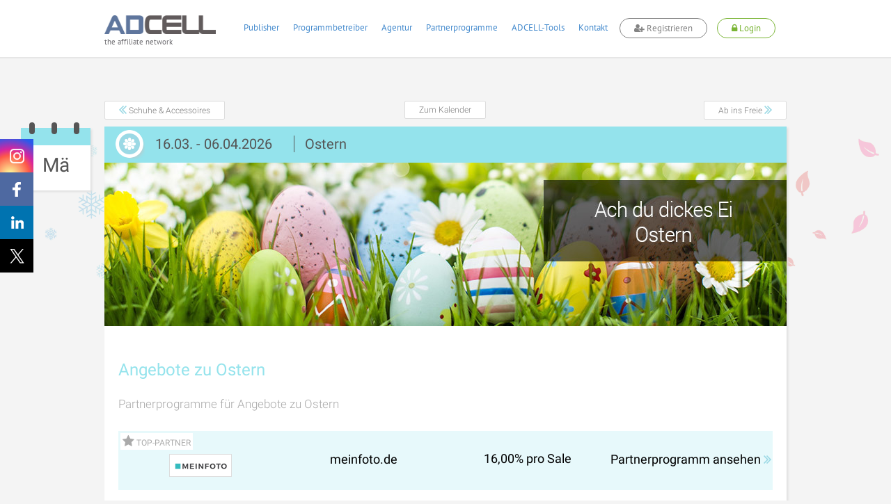

--- FILE ---
content_type: text/html; charset=UTF-8
request_url: https://www.adcell.de/saisonkalender/ostern/page/7/promoTypeId/all/programId/all
body_size: 23547
content:
<!DOCTYPE html>
<html itemscope itemtype="https://schema.org/WebSite">
<head>
    <meta name="description" content="Beteiligen Sie sich an einer der absatzstärksten Zeiten im eCommerce und bewerben Sie unsere umsatzstarken Parteiprogramme zu Ostern!" />
<meta name="keywords" content="Geschenke, Ostern, Deko, Osterhase, Geschenkideen, Einrichtung, Spielzeug" />
<meta name="robots" content="noindex, follow" />
<meta name="viewport" content="width=device-width, initial-scale=1.0" />
<meta http-equiv="Content-Type" content="text/html; charset=UTF-8" />
<meta name="apple-itunes-app" content="app-id=763425776" />
<meta name="google-play-app" content="app-id=de.firstlead.adcell" />
<meta name="google-site-verification" content="vl5wW7zuQAN7NWCuw4GsWs34qOTkdhvQIJ2gRQOw9ow" />
<meta property="og:image" content="https://storage.googleapis.com/adcell_documents/media_library/fc/62/383862503eb083bff_adcell-og-image.png" />
<meta property="og:image:width" content="1200" />
<meta property="og:image:width" content="630" />    <title>ADCELL Saisonkalender: Ostern</title>    <link href="https://www.adcell.de/saisonkalender/ostern/page/6" rel="prev" />
<link href="https://www.adcell.de/saisonkalender/ostern/page/8" rel="next" />
<link href="/themes/adcell-default/ui/smoothness/jquery-ui-1.10.1.custom.min.css" media="screen" rel="stylesheet" type="text/css" />
<link href="/themes/adcell-default.css" media="all" rel="stylesheet" type="text/css" />
<link href="https://storage.googleapis.com/adcell_documents/media_library/77/a1/5159867c85e1580e08_favicon.png" rel="icon" type="image/png" />
<link href="https://storage.googleapis.com/adcell_documents/media_library/77/a1/5159867c85e1580e08_favicon.png" rel="apple-touch-icon" />    <script type="text/javascript" data-cmp-ab="1" data-cmp-host="c.delivery.consentmanager.net" data-cmp-cdn="cdn.consentmanager.net" data-cmp-codesrc="0" src="https://cdn.consentmanager.net/delivery/autoblocking/f75e1d8eec0a.js"></script>
<script type="text/javascript" src="/min/?g=jquery"></script>
<script type="text/javascript" src="/min/?g=jqueryui"></script>
<script type="text/javascript" src="/min/?g=bootstrap"></script>
<script type="text/javascript" src="/min/?g=slider,adcell,adcell_plugins"></script></head>
<body>
<script type="text/javascript" src="/min/?f=/js/adcell/packages/dialog/dialognavigator.js"></script>
<!-- HEADER Section -->
<nav class="main-navi ">
    <div class="section header">
        <div class="container">

            <!-- LOGO Layer -->
            <div class="lay corporate-logo">
                <a href="/" target="_self" title="ADCELL Startseite" class="lay">
                    <img class="logo " src="/themes/adcell-default/images/adcell-logo.png" alt="ADCELL - The affiliate network" title="ADCELL - The affiliate network"/>
                    <p class="h3">the affiliate network</p>
                </a>
            </div>

            <!-- Mobile Navigation -->
            <nav class="navbar navbar-default hidden-md hidden-lg">
                <div class="container-fluid">
                    <!-- Brand and toggle get grouped for better mobile display -->
                    <div class="navbar-header">
                        <button type="button" class="navbar-toggle collapsed" data-toggle="collapse" data-target="#bs-example-navbar-collapse-1" aria-expanded="false">
                            <span class="icon-bar"></span>
                            <span class="icon-bar"></span>
                            <span class="icon-bar"></span>
                        </button>
                                                    <a class="register-button" title="register">
                                <span class="fa fa-user-plus"></span>
                                <span>Registrieren</span>
                            </a>
                            <a class="login-button" title="login">
                                <span class="fa fa-lock"></span>
                                <span>Login</span>
                            </a>
                                            </div>

                    <!-- Collect the nav links, forms, and other content for toggling -->
                    <div class="collapse navbar-collapse" id="bs-example-navbar-collapse-1">
                        <ul class="nav navbar-nav">
                                                                    <li class="dropdown">
                                            <a href="#" class="dropdown-toggle" data-toggle="dropdown" role="button" aria-haspopup="true" aria-expanded="false">Publisher <span class="caret"></span></a>
                                            <ul class="dropdown-menu">
                                                                                                        <li><a href="/affiliates/informationen" title="Informationen">Informationen</a></li>
                                                                                                            <li><a href="/affiliates" title="Anmelden">Anmelden</a></li>
                                                                                                </ul>
                                        </li>
                                                                            <li class="dropdown">
                                            <a href="#" class="dropdown-toggle" data-toggle="dropdown" role="button" aria-haspopup="true" aria-expanded="false">Programmbetreiber <span class="caret"></span></a>
                                            <ul class="dropdown-menu">
                                                                                                        <li><a href="/merchants/informationen" title="Informationen">Informationen</a></li>
                                                                                                            <li><a href="/merchants" title="Anmelden">Anmelden</a></li>
                                                                                                            <li><a href="/forecast" title="Forecast">Forecast</a></li>
                                                                                                </ul>
                                        </li>
                                                                            <li class="dropdown">
                                            <a href="#" class="dropdown-toggle" data-toggle="dropdown" role="button" aria-haspopup="true" aria-expanded="false">Agentur <span class="caret"></span></a>
                                            <ul class="dropdown-menu">
                                                                                                        <li><a href="/agenturen/informationen" title="Informationen">Informationen</a></li>
                                                                                                            <li><a href="/agenturen" title="Anmelden">Anmelden</a></li>
                                                                                                            <li><a href="/agencyforecast" title="Forecast">Forecast</a></li>
                                                                                                </ul>
                                        </li>
                                                                            <li class="dropdown">
                                            <a href="#" class="dropdown-toggle" data-toggle="dropdown" role="button" aria-haspopup="true" aria-expanded="false">Partnerprogramme <span class="caret"></span></a>
                                            <ul class="dropdown-menu">
                                                                                                        <li><a href="/partnerprogramme" title="Übersicht">Übersicht</a></li>
                                                                                                            <li><a href="/werbemittel" title="Werbemittel">Werbemittel</a></li>
                                                                                                            <li><a href="/promotion/couponlist" title="Gutscheine">Gutscheine</a></li>
                                                                                                            <li><a href="/promotion/actionlist" title="Aktionen">Aktionen</a></li>
                                                                                                </ul>
                                        </li>
                                                                            <li class="dropdown">
                                            <a href="#" class="dropdown-toggle" data-toggle="dropdown" role="button" aria-haspopup="true" aria-expanded="false">ADCELL-Tools <span class="caret"></span></a>
                                            <ul class="dropdown-menu">
                                                                                                        <li><a href="/adcell-tools" title="Übersicht">Übersicht</a></li>
                                                                                                            <li><a href="/adcell-tools/mobileapp" title="Mobile App">Mobile App</a></li>
                                                                                                            <li><a href="/adcell-tools/thirdparty" title="3rd Party Tracking">3rd Party Tracking</a></li>
                                                                                                            <li><a href="/adcell-tools/adb" title="Affiliate-Dashboard">Affiliate-Dashboard</a></li>
                                                                                                            <li><a href="/adcell-tools/csvmapper" title="CSV-Mapper">CSV-Mapper</a></li>
                                                                                                            <li><a href="/saisonkalender" title="Saisonkalender">Saisonkalender</a></li>
                                                                                                            <li><a href="/adcell-tools/affiliate-arena" title="Publisher Arena">Publisher Arena</a></li>
                                                                                                </ul>
                                        </li>
                                                                            <li><a href="/impressum" title="Kontakt">Kontakt</a></li>
                                                            </ul>
                    </div><!-- /.navbar-collapse -->
                </div><!-- /.container-fluid -->
            </nav>

            
            <ul class="lay menu hidden-sm hidden-xs " id="topmenu">
                                        <li>
                            <a href="/affiliates" title="Publisher">Publisher</a>
                        </li>
                                                <li>
                            <a href="/merchants" title="Programmbetreiber">Programmbetreiber</a>
                        </li>
                                                <li>
                            <a href="/agenturen" title="Agentur">Agentur</a>
                        </li>
                                                <li>
                            <a href="/partnerprogramme" title="Partnerprogramme">Partnerprogramme</a>
                        </li>
                                                <li>
                            <a href="/adcell-tools" title="ADCELL-Tools">ADCELL-Tools</a>
                        </li>
                                                <li>
                            <a href="/impressum" title="Kontakt">Kontakt</a>
                        </li>
                                            <li class="register-list">
                        <a class="register-button" title="register">
                            <span class="fa fa-user-plus"></span>
                            Registrieren
                        </a>
                    </li>
                    <li class="login-list">
                        <a class="login-button" title="login">
                            <span class="fa fa-lock"></span>
                            Login
                        </a>
                    </li>
                            </ul>

            
                            <script>
                    if (typeof (window.postReady) == 'undefined'){
                        window.postReady = {};
                    }

                    
                    postReady.initSubmit = function () {
                        var locator = document.location.href;
                        var url = locator.replace(/http:/, 'https:');
                        $('#loginformular').attr('action', url);
                    }
                </script>

                <!-- LOGIN Layer -->
                <div class="lay customer-login">
                    <span class="login-register-close">x</span>
                    <p class="login-register-title">Login</p>
                    <form id="loginformular" class="form login-user" method="post">
                        <input type="text" name="username" value="" class="input-medium" title="Ihr Benutzername" placeholder="Benutzername / Account-ID"/>
                        <input type="password" name="password" value="" class="input-medium" title="Ihr persönliches Passwort" placeholder="Passwort"/>
                        <input type="hidden" name="formaction" value="login" title="Einloggen"/>
                        <button data-icon="none" data-type="button" data-event="forceSubmit" class="btn-login">Einloggen</button>
                    </form>
                    <div class="forgotpassword-box">
                        <a class="forget-password-disable-button" href="/" id="forgotpassword-btn" target="_self" title="Sollten Sie Ihr persönliches Passwort vergessen haben, klicken Sie hier.">
                            Passwort vergessen?</a>
                    </div>
                </div>
                <div class="lay customer-register">
                    <span class="login-register-close">x</span>
                    <p class="login-register-title">Registrieren</p>
                    <div class="col-xs-4">
                        <a href="/affiliates" class="register-link">
                            <img src="/themes/adcell-default/images/redesign-2018/icon-affiliates-green.png" alt="Partner">
                            <p>als Publisher<br>
                                <span>Partner</span></p>
                        </a>
                    </div>
                    <div class="col-xs-4">
                        <a href="/merchants" class="register-link">
                            <img src="/themes/adcell-default/images/redesign-2018/icon-merchants-green.png" alt="Programmbetreiber">
                            <p>als Advertiser<br>
                                <span>Programmbetreiber</span></p>
                        </a>
                    </div>
                    <div class="col-xs-4">
                        <a href="/agenturen" class="register-link">
                            <img src="/themes/adcell-default/images/redesign-2018/icon-agenturen-green.png" alt="Agentur">
                            <p>als Agentur<br>
                                <span>Agency</span></p>
                        </a>
                    </div>
                </div>

                    </div>
    </div>

    <div class="subnavi hidden-sm hidden-xs">
        <div class="container">
            <ul class="lay submenu" id="submenu">
                                                <li data-parent="/affiliates" class="menuhidden mh">
                                    <a href="/affiliates/informationen" title="Informationen">
                                        Informationen                                    </a>
                                </li>
                                                            <li data-parent="/affiliates" class="menuhidden mh">
                                    <a href="/affiliates" title="Anmelden">
                                        Anmelden                                    </a>
                                </li>
                                                            <li data-parent="/merchants" class="menuhidden mh">
                                    <a href="/merchants/informationen" title="Informationen">
                                        Informationen                                    </a>
                                </li>
                                                            <li data-parent="/merchants" class="menuhidden mh">
                                    <a href="/merchants" title="Anmelden">
                                        Anmelden                                    </a>
                                </li>
                                                            <li data-parent="/merchants" class="menuhidden mh">
                                    <a href="/forecast" title="Forecast">
                                        Forecast                                    </a>
                                </li>
                                                            <li data-parent="/agenturen" class="menuhidden mh">
                                    <a href="/agenturen/informationen" title="Informationen">
                                        Informationen                                    </a>
                                </li>
                                                            <li data-parent="/agenturen" class="menuhidden mh">
                                    <a href="/agenturen" title="Anmelden">
                                        Anmelden                                    </a>
                                </li>
                                                            <li data-parent="/agenturen" class="menuhidden mh">
                                    <a href="/agencyforecast" title="Forecast">
                                        Forecast                                    </a>
                                </li>
                                                            <li data-parent="/partnerprogramme" class="menuhidden mh">
                                    <a href="/partnerprogramme" title="Übersicht">
                                        Übersicht                                    </a>
                                </li>
                                                            <li data-parent="/partnerprogramme" class="menuhidden mh">
                                    <a href="/werbemittel" title="Werbemittel">
                                        Werbemittel                                    </a>
                                </li>
                                                            <li data-parent="/partnerprogramme" class="menuhidden mh">
                                    <a href="/promotion/couponlist" title="Gutscheine">
                                        Gutscheine                                    </a>
                                </li>
                                                            <li data-parent="/partnerprogramme" class="menuhidden mh">
                                    <a href="/promotion/actionlist" title="Aktionen">
                                        Aktionen                                    </a>
                                </li>
                                                            <li data-parent="/adcell-tools" class="menuhidden mh">
                                    <a href="/adcell-tools" title="Übersicht">
                                        Übersicht                                    </a>
                                </li>
                                                            <li data-parent="/adcell-tools" class="menuhidden mh">
                                    <a href="/adcell-tools/mobileapp" title="Mobile App">
                                        Mobile App                                    </a>
                                </li>
                                                            <li data-parent="/adcell-tools" class="menuhidden mh">
                                    <a href="/adcell-tools/thirdparty" title="3rd Party Tracking">
                                        3rd Party Tracking                                    </a>
                                </li>
                                                            <li data-parent="/adcell-tools" class="menuhidden mh">
                                    <a href="/adcell-tools/adb" title="Affiliate-Dashboard">
                                        Affiliate-Dashboard                                    </a>
                                </li>
                                                            <li data-parent="/adcell-tools" class="menuhidden mh">
                                    <a href="/adcell-tools/csvmapper" title="CSV-Mapper">
                                        CSV-Mapper                                    </a>
                                </li>
                                                            <li data-parent="/adcell-tools" class="menuhidden mh">
                                    <a href="/saisonkalender" title="Saisonkalender">
                                        Saisonkalender                                    </a>
                                </li>
                                                            <li data-parent="/adcell-tools" class="menuhidden mh">
                                    <a href="/adcell-tools/affiliate-arena" title="Publisher Arena">
                                        Publisher Arena                                    </a>
                                </li>
                                        </ul>
        </div>
    </div>
</nav>

<!-- SOCIAL -->
<div class="lay social" data-spy="affix" data-offset-top="20" data-offset-bottom="620">
    <a class="socialmedia instagram" target="_blank" href="https://www.instagram.com/adcell_de" title="ADCELL auf Instagram">
        <span></span>
    </a>
    <a class="socialmedia facebook" target="_blank" href="https://www.facebook.com/adcell.de" title="ADCELL auf Facebook">
        <span></span>
    </a>
    <a class="socialmedia linkedin" target="_blank" href="https://de.linkedin.com/organization-guest/company/adcell-firstlead-gmbh" title="ADCELL bei LinkedIn">
        <span></span>
    </a>
    <a class="socialmedia twitter" target="_blank" href="https://x.com/ADCELL" title="ADCELL auf X">
        <span></span>
    </a>
</div>
<style>
    /* Navigation */
    .forget-password-disable-button {
        pointer-events: none;
        opacity: 0.5;
    }
    .section.header > .container{
        position: relative;
    }
    .section.header > .container *{
        font-family: Adcell, Arial, sans-serif !important;
    }
    .register-button, .login-button {
        border-radius: 20px;
        -webkit-transition: 0.5s ease;
        -moz-transition: 0.5s ease;
        -ms-transition: 0.5s ease;
        -o-transition: 0.5s ease;
        transition: 0.5s ease;
        display: inline-block;
        font-size: 16px;
        font-weight: 700;
        margin-top: -4px;
        padding: 5px 20px !important;
        background-color: #fff;
    }
    .register-button {
        color: #838383 !important;
        border: 1px solid #838383;
    }
    .login-button {
        color: #7ab535 !important;
        border: 1px solid #7ab535;
    }
    .lay.customer-login input.input-medium {
        border: none!important;
        border-bottom: 1px solid #aaa!important;
    }
    #topmenu a.login-button span.fa,
    #topmenu a.register-button span.fa,
    .navbar-header a.login-button span.fa,
    .navbar-header a.register-button span.fa{
        font-family: FontAwesome!important;
    }
    .register-button:hover {
        background-color: #838383;
        cursor: pointer;
        color: #fff!important;
    }
    .login-button:hover {
        background-color: #7ab535;
        cursor: pointer;
        color: #fff!important;
    }
    .login-button > img {
        left: -5px;
        position: relative;
        top: 1px;
        transition: opacity 0.2s ease 0s, width 0.2s ease 0s, color 0.2s ease 0s;
        -webkit-transition: opacity 0.2s ease 0s, width 0.2s ease 0s, color 0.2s ease 0s;
        -moz-transition: opacity 0.2s ease 0s, width 0.2s ease 0s, color 0.2s ease 0s;
        -ms-transition: opacity 0.2s ease 0s, width 0.2s ease 0s, color 0.2s ease 0s;
        -o-transition: opacity 0.2s ease 0s, width 0.2s ease 0s, color 0.2s ease 0s;
        filter: brightness(0) invert(1);
        -webkit-filter: brightness(0) invert(1);
    }
    .main-navi {
        position: fixed;
        width: 100%;
        z-index: 100;
        top: 0;
    }
    .subnavi {
        border-top: 1px solid #e6e6e6;
        background: rgba(255, 255, 255, 0.87) none repeat scroll 0 0;
        border-bottom: 1px solid #e6e6e6;
    }
    .subnavi .container {
        padding: 0;
    }
    .subnavi.sub-shadow {
        box-shadow: 0 1px 3px 0 rgba(0, 0, 0, 0.1);
    }
    .logged-navi .lay.submenu {
        float: left;
        min-width: 0;
    }
    .navbar-toggle.customer-btn {
        padding: 21px 20px;
    }
    .customer-user-icon {
        display: block;
        height: 22px;
        width: 22px;
    }
    .text-red {
        color: #f00;
    }

    /* User Daten */
    .customer-info {
        display: flex;
    }
    table.table.table-customerinfo {
        width: auto;
    }
    .rating-tooltip-header {
        font-weight: bold;
        margin-top: 15px;
    }
    .credit-button {
        background: #fff;
        border: 1px solid #478cce;
        color: #478cce;
        padding: 2px 11px;
        margin-top: 8px;
        border-radius: 12px;
        transition: all 0.5s ease 0s;
        -webkit-transition: all 0.5s ease 0s;
        -ms-transition: all 0.5s ease 0s;
        -moz-transition: all 0.5s ease 0s;
        -o-transition: all 0.5s ease 0s;
        float: right;
        margin-bottom: 0;
    }
    .credit-button:hover {
        background: #478cce;
        border: 1px solid #478cce;
        color: #fff;
    }
    .section.header > .container .fa-plus-circle,
    .section.header > .container  .fa-money,
    .section.header > .container  .fa-check-circle {
        font-family: inherit!important;
        font: normal normal normal 14px/1 FontAwesome!important;
    }
    .section.header > .container .fa-plus-circle  {
        margin: 1px 5px 0 0;
    }
    .section.header > .container  .fa-money {
        margin: 1px 7px 0 0;
    }
    .section.header > .container  .fa-check-circle {
        margin: 6px 7px 0 0;
        color: #7ab535;
    }
    .right a.ui-button .ui-button-text {
        padding: 2px 11px;
        margin-top: -4px;
        color: #7ab535;
        background: #fff;
        border: 1px solid #7AB535;
        border-radius: 30px;
        transition: all 0.5s ease 0s;
        -webkit-transition: all 0.5s ease 0s;
        -ms-transition: all 0.5s ease 0s;
        -moz-transition: all 0.5s ease 0s;
        -o-transition: all 0.5s ease 0s;
    }
    .right a.ui-button .ui-button-text:hover {
        color: #fff;
        background: #7ab535;
    }
    #applyPayout.ui-state-default .ui-icon.ui-icon-adcell-money {
        display: none;
    }
    #account.ui-state-default .ui-icon.ui-icon-adcell-money {
        display: block;
    }
    #applyPayout {
        background: #fff;
        border: inherit;
        position: relative;
        margin-right: 18px;
    }
    #applyPayout .payout-new {
        background: #ff5353;
        color: #fff;
        position: absolute;
        top: -10px;
        right: -14px;
        padding: 0 5px;
        border-radius: 10px;
        font-size: 11px;
        font-weight: bold;
        line-height: 1.5;
    }
    .ui-dialog-content.ui-widget-content span.fa.fa-exclamation-triangle {
        color: #ff5353;
        float: left;
        font-size: 18px;
        margin-top: 11px;
    }
    .ui-dialog-content.ui-widget-content h4 {
        font-size: 20px;
        margin: 7px 0 19px 28px;
        font-weight: 500;
    }
    .merchant-list {
        width: 100%;
        margin-bottom: 30px;
    }
    .merchant-list-head {
        border-bottom: 2px solid #ddd;
    }
    .merchant-list-data {
        border-top: 1px solid #ddd;
    }
    .merchant-list-head,
    .merchant-list-data {
        padding: 5px 20px 5px 8px;
    }

    /* Social ausblenden wenn eingeloggt */
    .logged-navi + .social {
        display: none;
    }

    .login-register-title {
        display: none;
        width: 100%;
        float: left;
        text-align: center;
        font-size: 18px;
        margin-top: -7px;
    }
    .login-register-close {
        position: absolute;
        color: #FF5353;
        top: 9px;
        right: 5px;
        font-size: 18px;
        line-height: 0;
        cursor: pointer;
    }
    .page-error .login-register-close {
        display: none;
    }
    .account-type {
        background: #fff;
        width: 80px;
        float: right;
        margin-left: 15px;
        margin-top: -11px;
        border: 1px solid #ddd;
        border-radius: 0 0 5px 5px;
        text-align: center;
        padding-top: 6px;
        color: #333;
        font-weight: normal;
        box-shadow: 0px 3px 2px rgba(0,0,0,0.1);
        font-size: 12px;
        padding-bottom: 8px;
    }
    .account-type img {
        display: inline-block;
        width: 40px;
        height: 30px;
        margin-top: 5px;
        filter: grayscale(1);
        -webkit-filter: grayscale(1);
    }
    .dlgnav-Bg, .dlgnav-nc-Bg {
        background-color: #f3f3f3;
        border-radius: 50%;
        display: inline-block;
        height: 60px;
        margin: 13px 20px;
        width: 60px;
        box-sizing: content-box;
        -webkit-transition: background-color 0.5s ease;
        -moz-transition: background-color 0.5s ease;
        -ms-transition: background-color 0.5s ease;
        -o-transition: background-color 0.5s ease;
        transition: background-color 0.5s ease;
        cursor: pointer;
    }
    .dlgnav-nc-Bg:hover,
    .dlgnav-nc-Bg.active {
        background-color: #3b6ba0;
    }
    .workflowsteps-MiniIcon {
        background-image: url("/themes/adcell-default/images/icons/programm-sprite.png");
        display: block;
        height: 42px;
        margin: 9px;
        width: 42px;
    }
    .workflowsteps-MiniIcon.infoIcon {
        background-position: -376px -183px;
    }
    .workflowsteps-MiniIcon.infoIcon:hover,
    .dlgnav-Bg.active, .dlgnav-nc-Bg.active .workflowsteps-MiniIcon.infoIcon {
        background-position: -376px -224px;
    }
    .workflowsteps-MiniIcon.codeIcon {
        background-position: -168px -182px;
    }
    .workflowsteps-MiniIcon.codeIcon:hover,
    .dlgnav-Bg.active, .dlgnav-nc-Bg.active .workflowsteps-MiniIcon.codeIcon {
        background-position: -168px -224px;
    }
    .workflowsteps-MiniIcon.testIcon {
        background-position: -415px -182px;
    }
    .workflowsteps-MiniIcon.testIcon:hover,
    .dlgnav-Bg.active, .dlgnav-nc-Bg.active .workflowsteps-MiniIcon.testIcon {
        background-position: -415px -223px;
    }
    .dlgnav-Bg.active .workflow-title.smallFont, .dlgnav-nc-Bg.active .workflow-title.smallFont {
        border-bottom: 3px solid #3b6ba0;
    }
    .oneLine {
        padding-bottom: 5px !important;
        padding-top: 9px;
    }
    .workflow-title {
        font-size: 12px;
        text-align: center;
        color: #676767;
    }
    .workflow-title.smallFont {
        color: #676767;
        height: 22px;
        margin-top: 5px;
        padding-bottom: 14px;
        position: absolute;
        width: 60px;
        box-sizing: content-box;
    }
    .tracking-icon {
        width: 21px;
        height: 21px;
        display: inline-block;
        margin-right: 6px;
        position: relative;
    }
    .tracking-icon::before {
        background-image: url("/themes/adcell-default/images/icons/tracking-icons.png");
        content: "";
        position: absolute;
        width: 21px;
        height: 21px;
        left: 0;
        top: 3px;
    }
    .tracking-icon.first-party-icon::before {
        background-position: -21px 0;
    }
    .tracking-icon.first-party-icon::after {
        content: "Neu";
        text-transform: uppercase;
        background-color: #f5524e;
        position: absolute;
        border-radius: 10px;
        padding: 0 3px;
        color: #fff;
        font-size: 8px;
        left: 12px;
        top: -6px;
    }
    .status-test.test-failed {
        color: #a94442;
    }
    /* RESPONSIVE ANPASSUNGEN */
    @media (max-width: 1200px) {
        .lay.menu {
            padding-left: 27px;
        }
    }
    @media (max-width: 991px) {
        .register-button {
            float: right;
            height: 100%;
            margin-top: 14px;
            margin-right: 20px;
            padding: 5px 20px !important;
        }
        .lay.customer-register {
            right: -44px;
            top: 130%;
        }
        .lay.customer-login {
            right: 178px;
            top: 130%;
        }
        .lay.customer-login::after {
            left: 119px;
        }
        .login-button {
            float: right;
            height: 100%;
            margin-top: 14px;
            margin-right: 20px;
            padding: 5px 20px !important;
        }
        .login-button > img {
            display: block;
            margin: 0 auto;
            position: initial;
        }
        .customer-info {
            display: none;
        }
        .section.header > .container, .section.header .container-fluid {
            padding: 0;
        }
        .navbar-header {
            float: none;
        }
        .navbar-toggle {
            display: block;
        }
        .navbar-collapse {
            border-top: 1px solid transparent;
            box-shadow: inset 0 1px 0 rgba(255,255,255,0.1);
        }
        .navbar-collapse.collapse {
            display: none !important;
        }
        .navbar-nav {
            float: none!important;
            margin: 7.5px -15px;
        }
        .navbar-nav>li {
            float: none;
        }
        .navbar-nav>li>a {
            padding-top: 10px;
            padding-bottom: 10px;
        }
        .navbar-text {
            float: none;
            margin: 15px 0;
        }
        .navbar-nav .open .dropdown-menu {
            background-color: #f7f7f7;
            border: 0 none;
            box-shadow: none;
            float: none;
            margin-top: 0;
            position: static;
            width: auto;
        }
        /* since 3.1.0 */
        .navbar-collapse.collapse.in {
            display: block!important;
        }
        .collapsing {
            overflow: hidden!important;
        }
        .lay.corporate-logo {
            margin-bottom: 10px;
            margin-left: 20px;
            margin-top: 10px;
        }
        .navbar-default {
            background: none;
            border: none;
        }
        .navbar {
            margin: 0;
        }
        .section.header {
            padding: 0;
            border-bottom: 1px solid #ddd;
        }
        .navbar-toggle {
            -moz-border-bottom-colors: none;
            -moz-border-left-colors: none;
            -moz-border-right-colors: none;
            -moz-border-top-colors: none;
            border-color: -moz-use-text-color -moz-use-text-color -moz-use-text-color #ddd;
            border-image: none;
            border-radius: 0;
            border-style: none none none solid;
            border-width: medium medium medium 1px;
            margin: 0;
            padding: 25px 20px;
        }
        .navbar-nav {
            margin: 0 -15px;
        }
        .nav > li {
            border-bottom: 1px solid #ddd;
        }
    }
    @media (max-width: 767px) {
        .section.header .container-fluid {
            padding: 0 15px;
        }
        .section.header > .container {
            padding: 0;
        }
        .login-button, .register-button {
            font-size: 12px;
            padding: 4px 13px !important;
            margin-top: 19px;
            margin-right: 10px;
        }
        .lay.customer-login {
            right: 105px;
        }
        .lay.customer-register {
            right: 54px;
        }
        .lay.customer-register::after {
            left: 320px;
        }
    }
    @media (max-width: 460px) {
        a.login-button span,
        a.register-button span {
            display: none;
        }
        a.login-button span.fa,
        a.register-button span.fa {
            display: inline;
        }
        .lay.customer-register {
            width: 160px;
            right: 34px;
        }
        .lay.customer-register .col-xs-4 {
            width: 100%;
        }
        .lay.customer-register .col-xs-4:nth-child(4) {
            border: none;
            margin: 17px 0;
        }
        .lay.customer-register::after {
            left: 90px;
        }
        .lay.customer-login {
            right: 34px;
        }
        .lay.customer-login::after {
            left: 129px;
        }
        .login-register-title {
            display: block;
        }
    }
    @media (max-width: 380px) {
        .lay.corporate-logo .logo {
            width: 130px;
        }
        .lay.corporate-logo {
            margin-left: 10px;
            margin-top: 15px;
        }
    }
</style>

<script>

    // Auf Click des Login-Buttons erscheint das Login-Formular
    $(".login-button").click(function(){
        $(".container").find(".customer-login").fadeToggle("fast", "linear");
        $(".container").find(".customer-register").fadeOut("fast", "linear");
    });

    // Auf Click des Registrieren-Buttons erscheint das Registrieren-Formular
    $(".register-button").click(function(){
        $(".container").find(".customer-register").fadeToggle("fast", "linear");
        $(".container").find(".customer-login").fadeOut("fast", "linear");
    });

    // Schließt die Formulare wenn auf den Bildschirm geklickt wird
    $('body').click(function(e){
        if ( $(e.target).is('.login-register-close') || !$(e.target).parents().is('.main-navi') ) {
            $(".container").find(".customer-register").fadeOut("fast", "linear");
            $(".container").find(".customer-login").fadeOut("fast", "linear");
        }
    });

    // MOBILE - Auf Click des Customer-Buttons erscheinen die Kundendaten
    $(".customer-btn").click(function(){
        $(".customer-info").fadeToggle("fast", "linear");
    });

    // Navigation Pfeil entfernen bzw. hinzufügen
    $('#topmenu li').on('mouseenter', function(ev){
        var href = $(this).find('a').attr('href');
        $('#topmenu li').removeClass('navi-arrow');
        var numSubNaviElements = $('#submenu li[data-parent="' + href + '"]').length;
        if( numSubNaviElements > 0 ){
            $(this).addClass('navi-arrow');
        }

        var $activeListElement = $('#topmenu li.active');
        if($(this).find('a').text() != $activeListElement.find('a').text()){
            $activeListElement.addClass('no-arrow');
        }
    });

    $('.main-navi').on('mouseleave', function(ev){
        $('#topmenu li').removeClass('navi-arrow');
        var href = $('#topmenu li.active').find('a').attr('href');
        var numSubNaviElements = $('#submenu li[data-parent="' + href + '"]').length;
        if( numSubNaviElements > 0 ){
            $('#topmenu li.active').removeClass('no-arrow');
        }

        $('#submenu li').removeClass('menuvisible').addClass('menuhidden');
        $('#submenu li.menuhidden[data-parent="' + href + '"]').removeClass('menuhidden').addClass('menuvisible');
    });

    // Subnavi Box-shadow hinzufügen, wenn seite scrollt
    $(window).scroll(function() {
        if ($(this).scrollTop() > 70){
            $('.subnavi').addClass("sub-shadow");
        }
        else{
            $('.subnavi').removeClass("sub-shadow");
        }
    });
</script>


<script>
    // First-Party-Tracking-Dialog
    var firstPartyTrackingDlg = {
        'open' : function (programId, currentPage) {

            if (currentPage == undefined) {
                currentPage = 0;
            }

            var pages = [
                {
                    dialogTitle: "Infos",
                    pageLeave: function () {
                    },
                    url: '/merchant/tracking/getfirstpartyinfo',
                    navItem: '<span class="workflowsteps-MiniIcon infoIcon navbarIcon"></span><p class="workflow-title smallFont oneLine">Infos</p>',
                    CSSclass: 'dlgnav-nc-Bg firstpartyinfo',
                },
                {
                    dialogTitle: "Code",
                    pageLeave: function () {
                    },
                    url: '/merchant/tracking/getfirstpartycode',
                    navItem: '<span class="workflowsteps-MiniIcon codeIcon navbarIcon"></span><p class="workflow-title smallFont oneLine">Code</p>',
                    CSSclass: 'dlgnav-nc-Bg firstpartycode',
                },
                {
                    dialogTitle: "Test",
                    pageLeave: function () {
                    },
                    url: '/merchant/tracking/getfirstpartytest/programId/' + programId,
                    navItem: '<span class="workflowsteps-MiniIcon testIcon navbarIcon"></span><p class="workflow-title smallFont oneLine">Test</p>',
                    CSSclass: 'dlgnav-nc-Bg firstpartytest',
                },
            ];

            var dnav = adcell.dialog.dialognavigator({
                pages: pages,
                currentPageIndex: currentPage
            });

            dnav.showDialog();
            adcell.dialog.dnav = dnav;
        }
    }

    function openFirstPartyTrackingDlg (programId) {
        $.ajax({
            type: "POST",
            url: '/merchant/tracking/hasfirstpartytracking',
            data: {
                'programId' : programId
            },
            dataType:'json',
            success: function (msg) {
                if (msg.status == 'ok' && msg.active == true) {
                    if (msg.showTrackingDlg == false) {
                        return false;
                    }

                    var currentPage = 0;
                    if (msg.hasFirstPartyTracking == true) {
                        currentPage = 2;
                    }

                    firstPartyTrackingDlg.open(programId, currentPage);
                }

            }
        });
    }

    </script>

<div class="fullwidth ">
    <div class="calendar-bg">
        <section class="partner season-calendar">
            <div class="event-container container">
                <div class="mini-cal">
                    <div class="clips">
                        <div class="clip"></div>
                        <div class="clip"></div>
                        <div class="clip"></div>
                    </div>
                    <div class="mini-cal-head march-bg">
                    </div>
                    <div class="mini-cal-body">
                        <span>Mä</span>
                    </div>
                </div>
                <div class="event-pagination row">
                                        <div class="col-xs-4 text-left">
                        <a href="/saisonkalender/schuhe-accessoires">
                            <span class="arrow-werbe march-arrow rotate-180"></span> Schuhe & Accessoires                        </a>
                    </div>
                                        <div class="col-xs-4"><a href="/saisonkalender">Zum Kalender</a></div>
                                        <div class="col-xs-4 text-right">
                        <a href="/saisonkalender/ab-ins-freie">Ab ins Freie                            <span class="arrow-werbe march-arrow"></span>
                        </a>
                    </div>
                                    </div>
                <div class="event">
                    <div class="event-head march-bg">
                        <div class="head-block event-icon march-icon">
                        </div>
                        <div class="head-block event-datum">
                            <span>16.03. - 06.04.2026</span>
                        </div>
                        <div class="head-block event-titel">
                            <span>Ostern</span>
                        </div>
                    </div>
                    <div class="event-header">
                        <img class="event-header-img" src="https://storage.googleapis.com/adcell_documents/media_library/fc/4d/5901167c6d16c929f6_detail-26.jpg" alt="Header">
                    </div>
                    <div class="event-content">
                        <div class="eventdetail-headline">
                            <div class="part-pro-block-left">
                                <h1 class="march">Angebote zu Ostern</h1>
                                <h3>Partnerprogramme für Angebote zu Ostern</h3>
                            </div>

                            <div class="part-pro-block-right">
                                                            </div>
                        </div>
                        <div class="part-pro-block">

                                                        <div class="partner-pro season-calendar highlight-par-pro" data-bg="page-march">
                                
                                                                <a target="_blank" href="/partnerprogramme/meinfoto.de">
                                
                                    <span class="column highlight-logo">
                                                                            <span class="exlusive"><span class="fa fa-star"></span> TOP-PARTNER</span><br/>
                                                                            <img src="https://storage.googleapis.com/adcell_documents/media_library/d6/40/544761419ac3035255.16033615.png" alt="3528">
                                    </span>
                                    <span class="column highlight-partner">
                                        <span class="partner-block">
                                            <span>meinfoto.de</span>
                                        </span>
                                    </span>
                                    <span class="column highlight-kondi">
                                                                            <span>16,00% pro Sale</span>
                                    </span>
                                    <span class="column highlight-werbe">
                                        <span class="partner-block">
                                                                                    Partnerprogramm ansehen
                                                                                        <div class="arrow-werbe march-arrow"></div>
                                        </span>
                                    </span>
                                </a>
                            </div>
                            <div class="partner-trenner"></div>
                                                        <div class="partner-pro regular-part" >
                                
                                                                <a target="_blank" href="/partnerprogramme/jungborn">
                                
                                    <span class="column part-logo">
                                                                            <img src="https://storage.googleapis.com/adcell_documents/media_library/7a/a6/4216661b9c1bc9a1ee_10235.png" alt="10235">
                                    </span>
                                    <span class="column partner">
                                        <span class="partner-block">
                                            <span>Jungborn</span>
                                        </span>
                                    </span>
                                    <span class="column kondi">
                                                                            <span>6,00% pro Sale</span>
                                    </span>
                                    <span class="column werbe">
                                        <span class="partner-block">
                                                                                    Partnerprogramm ansehen
                                                                                        <div class="arrow-werbe march-arrow"></div>
                                        </span>
                                    </span>
                                </a>
                            </div>
                            <div class="partner-trenner"></div>
                                                        <div class="partner-pro regular-part" >
                                
                                                                <a target="_blank" href="/partnerprogramme/7hauben">
                                
                                    <span class="column part-logo">
                                                                            <img src="https://storage.googleapis.com/adcell_documents/media_library/96/16/5949465cb16dd1a90f_12328.png" alt="12328">
                                    </span>
                                    <span class="column partner">
                                        <span class="partner-block">
                                            <span>7hauben</span>
                                        </span>
                                    </span>
                                    <span class="column kondi">
                                                                            <span>50,00% pro Sale</span>
                                    </span>
                                    <span class="column werbe">
                                        <span class="partner-block">
                                                                                    Partnerprogramm ansehen
                                                                                        <div class="arrow-werbe march-arrow"></div>
                                        </span>
                                    </span>
                                </a>
                            </div>
                            <div class="partner-trenner"></div>
                                                        <div class="partner-pro regular-part" >
                                
                                                                <a target="_blank" href="/partnerprogramme/aromatico">
                                
                                    <span class="column part-logo">
                                                                            <img src="https://storage.googleapis.com/adcell_documents/media_library/15/93/1968861419f3f2541f4.91168296.png" alt="5008">
                                    </span>
                                    <span class="column partner">
                                        <span class="partner-block">
                                            <span>Aromatico</span>
                                        </span>
                                    </span>
                                    <span class="column kondi">
                                                                            <span>10,00% pro Sale</span>
                                    </span>
                                    <span class="column werbe">
                                        <span class="partner-block">
                                                                                    Partnerprogramm ansehen
                                                                                        <div class="arrow-werbe march-arrow"></div>
                                        </span>
                                    </span>
                                </a>
                            </div>
                            <div class="partner-trenner"></div>
                                                        <div class="partner-pro regular-part" >
                                
                                                                <a target="_blank" href="/partnerprogramme/blume-ideal">
                                
                                    <span class="column part-logo">
                                                                            <img src="https://storage.googleapis.com/adcell_documents/media_library/50/0a/2801561419c549af887.07338217.png" alt="4054">
                                    </span>
                                    <span class="column partner">
                                        <span class="partner-block">
                                            <span>Blume Ideal</span>
                                        </span>
                                    </span>
                                    <span class="column kondi">
                                                                            <span>15,00% pro Sale</span>
                                    </span>
                                    <span class="column werbe">
                                        <span class="partner-block">
                                                                                    Partnerprogramm ansehen
                                                                                        <div class="arrow-werbe march-arrow"></div>
                                        </span>
                                    </span>
                                </a>
                            </div>
                            <div class="partner-trenner"></div>
                                                        <div class="partner-pro regular-part" >
                                
                                                                <a target="_blank" href="/partnerprogramme/die-weinbrse">
                                
                                    <span class="column part-logo">
                                                                            <img src="https://storage.googleapis.com/adcell_documents/media_library/99/84/308466684137a3bc36_6705.jpg" alt="6705">
                                    </span>
                                    <span class="column partner">
                                        <span class="partner-block">
                                            <span>Die Weinbörse</span>
                                        </span>
                                    </span>
                                    <span class="column kondi">
                                                                            <span>10,00% pro Sale</span>
                                    </span>
                                    <span class="column werbe">
                                        <span class="partner-block">
                                                                                    Partnerprogramm ansehen
                                                                                        <div class="arrow-werbe march-arrow"></div>
                                        </span>
                                    </span>
                                </a>
                            </div>
                            <div class="partner-trenner"></div>
                                                        <div class="partner-pro regular-part" >
                                
                                                                <a target="_blank" href="/partnerprogramme/woll">
                                
                                    <span class="column part-logo">
                                                                            <img src="https://storage.googleapis.com/adcell_documents/media_library/f8/07/62687674046f45a6f7_13536.jpg" alt="13536">
                                    </span>
                                    <span class="column partner">
                                        <span class="partner-block">
                                            <span>WOLL</span>
                                        </span>
                                    </span>
                                    <span class="column kondi">
                                                                            <span>8,00% pro Sale</span>
                                    </span>
                                    <span class="column werbe">
                                        <span class="partner-block">
                                                                                    Partnerprogramm ansehen
                                                                                        <div class="arrow-werbe march-arrow"></div>
                                        </span>
                                    </span>
                                </a>
                            </div>
                            <div class="partner-trenner"></div>
                                                        <div class="partner-pro regular-part" >
                                
                                                                <a target="_blank" href="/partnerprogramme/ramershoven">
                                
                                    <span class="column part-logo">
                                                                            <img src="https://storage.googleapis.com/adcell_documents/media_library/a3/8c/46227649d5e824a275_11718.png" alt="11718">
                                    </span>
                                    <span class="column partner">
                                        <span class="partner-block">
                                            <span>Ramershoven</span>
                                        </span>
                                    </span>
                                    <span class="column kondi">
                                                                            <span>5,00% pro Sale</span>
                                    </span>
                                    <span class="column werbe">
                                        <span class="partner-block">
                                                                                    Partnerprogramm ansehen
                                                                                        <div class="arrow-werbe march-arrow"></div>
                                        </span>
                                    </span>
                                </a>
                            </div>
                            <div class="partner-trenner"></div>
                                                        <div class="partner-pro regular-part" >
                                
                                                                <a target="_blank" href="/partnerprogramme/stralsunder-marzipan">
                                
                                    <span class="column part-logo">
                                                                            <img src="https://storage.googleapis.com/adcell_documents/media_library/20/bc/39106141dc565ea828.64947168.png" alt="9512">
                                    </span>
                                    <span class="column partner">
                                        <span class="partner-block">
                                            <span>Stralsunder Marzipan</span>
                                        </span>
                                    </span>
                                    <span class="column kondi">
                                                                            <span>15,00% pro Sale</span>
                                    </span>
                                    <span class="column werbe">
                                        <span class="partner-block">
                                                                                    Partnerprogramm ansehen
                                                                                        <div class="arrow-werbe march-arrow"></div>
                                        </span>
                                    </span>
                                </a>
                            </div>
                            <div class="partner-trenner"></div>
                                                        <div class="partner-pro regular-part" >
                                
                                                                <a target="_blank" href="/partnerprogramme/personalisierter-song">
                                
                                    <span class="column part-logo">
                                                                            <img src="https://storage.googleapis.com/adcell_documents/media_library/75/97/3814068b858287d995_16188.png" alt="16188">
                                    </span>
                                    <span class="column partner">
                                        <span class="partner-block">
                                            <span>Personalisierter Song</span>
                                        </span>
                                    </span>
                                    <span class="column kondi">
                                                                            <span>55,00% pro Sale</span>
                                    </span>
                                    <span class="column werbe">
                                        <span class="partner-block">
                                                                                    Partnerprogramm ansehen
                                                                                        <div class="arrow-werbe march-arrow"></div>
                                        </span>
                                    </span>
                                </a>
                            </div>
                            <div class="partner-trenner"></div>
                                                        <div class="partner-pro regular-part" >
                                
                                                                <a target="_blank" href="/partnerprogramme/aufkleberdealer">
                                
                                    <span class="column part-logo">
                                                                            <img src="https://storage.googleapis.com/adcell_documents/media_library/40/97/2478661419d5f3ae104.77965704.png" alt="4377">
                                    </span>
                                    <span class="column partner">
                                        <span class="partner-block">
                                            <span>AufkleberDealer </span>
                                        </span>
                                    </span>
                                    <span class="column kondi">
                                                                            <span>15,00% pro Sale</span>
                                    </span>
                                    <span class="column werbe">
                                        <span class="partner-block">
                                                                                    Partnerprogramm ansehen
                                                                                        <div class="arrow-werbe march-arrow"></div>
                                        </span>
                                    </span>
                                </a>
                            </div>
                            <div class="partner-trenner"></div>
                                                        <div class="partner-pro regular-part" >
                                
                                                                <a target="_blank" href="/partnerprogramme/creatisto">
                                
                                    <span class="column part-logo">
                                                                            <img src="https://storage.googleapis.com/adcell_documents/media_library/c5/90/34532685954443d45e_4034.gif" alt="4034">
                                    </span>
                                    <span class="column partner">
                                        <span class="partner-block">
                                            <span>creatisto</span>
                                        </span>
                                    </span>
                                    <span class="column kondi">
                                                                            <span>15,00% pro Sale</span>
                                    </span>
                                    <span class="column werbe">
                                        <span class="partner-block">
                                                                                    Partnerprogramm ansehen
                                                                                        <div class="arrow-werbe march-arrow"></div>
                                        </span>
                                    </span>
                                </a>
                            </div>
                            <div class="partner-trenner"></div>
                                                        <div class="partner-pro regular-part" >
                                
                                                                <a target="_blank" href="/partnerprogramme/elvent">
                                
                                    <span class="column part-logo">
                                                                            <img src="https://storage.googleapis.com/adcell_documents/media_library/f0/fb/6362961f0fdd4c1f78_10265.png" alt="10265">
                                    </span>
                                    <span class="column partner">
                                        <span class="partner-block">
                                            <span>Elvent</span>
                                        </span>
                                    </span>
                                    <span class="column kondi">
                                                                            <span>5,00% pro Sale</span>
                                    </span>
                                    <span class="column werbe">
                                        <span class="partner-block">
                                                                                    Partnerprogramm ansehen
                                                                                        <div class="arrow-werbe march-arrow"></div>
                                        </span>
                                    </span>
                                </a>
                            </div>
                            <div class="partner-trenner"></div>
                                                        <div class="partner-pro regular-part" >
                                
                                                                <a target="_blank" href="/partnerprogramme/crunchysnacks.de">
                                
                                    <span class="column part-logo">
                                                                            <img src="https://storage.googleapis.com/adcell_documents/media_library/19/70/251266141b1152a84e1.03674377.png" alt="8683">
                                    </span>
                                    <span class="column partner">
                                        <span class="partner-block">
                                            <span>crunchysnacks.de</span>
                                        </span>
                                    </span>
                                    <span class="column kondi">
                                                                            <span>20,00% pro Sale</span>
                                    </span>
                                    <span class="column werbe">
                                        <span class="partner-block">
                                                                                    Partnerprogramm ansehen
                                                                                        <div class="arrow-werbe march-arrow"></div>
                                        </span>
                                    </span>
                                </a>
                            </div>
                            <div class="partner-trenner"></div>
                                                        <div class="partner-pro regular-part" >
                                
                                                                <a target="_blank" href="/partnerprogramme/naschlabor">
                                
                                    <span class="column part-logo">
                                                                            <img src="https://storage.googleapis.com/adcell_documents/media_library/92/6b/456386141dd76047434.40462735.png" alt="9706">
                                    </span>
                                    <span class="column partner">
                                        <span class="partner-block">
                                            <span>Naschlabor</span>
                                        </span>
                                    </span>
                                    <span class="column kondi">
                                                                            <span>10,00% pro Sale</span>
                                    </span>
                                    <span class="column werbe">
                                        <span class="partner-block">
                                                                                    Partnerprogramm ansehen
                                                                                        <div class="arrow-werbe march-arrow"></div>
                                        </span>
                                    </span>
                                </a>
                            </div>
                            <div class="partner-trenner"></div>
                                                    </div>
                        <div class="info-text" id="event-filter-anchor">
                            <h2 class="march">Osterliche Geschenkideen, Deko und vieles mehr</h2>
                            <h3>Werbemittel für Angebote zu Ostern</h3>
                            <span>ADCELL hat hier die besten und beliebtesten Partnerprogramme rund um Geschenkideen für das Osterfest zusammengestellt. Hier finden Sie alles rund um Geschenke für Männer, Frauen und Kinder sowie österliche Dekoration und Einrichtung. Beteiligen Sie sich an einer der absatzstärksten Zeiten im E-Commerce und bewerben Sie unsere umsatzstarken Parteiprogramme zu Ostern!</span>
                        </div>
                        <div class="promo-block">
                            <div class="calender-promo-filters">
                                <div class="searchOptionContainer" id="calendarPromo_programId">
                                    <label>Programm</label>
                                    <select class="actionFilter" name="programId" id="programId">
                                        <option value="all">alle Programme des Events</option>
                                                                                    <option value="3528" >meinfoto.de</option>
                                                                                    <option value="4034" >creatisto</option>
                                                                                    <option value="4054" >Blume Ideal</option>
                                                                                    <option value="4377" >AufkleberDealer </option>
                                                                                    <option value="5008" >Aromatico</option>
                                                                                    <option value="6705" >Die Weinbörse</option>
                                                                                    <option value="8683" >crunchysnacks.de</option>
                                                                                    <option value="9512" >Stralsunder Marzipan</option>
                                                                                    <option value="9706" >Naschlabor</option>
                                                                                    <option value="10235" >Jungborn</option>
                                                                                    <option value="10265" >Elvent</option>
                                                                                    <option value="11718" >Ramershoven</option>
                                                                                    <option value="12328" >7hauben</option>
                                                                                    <option value="13536" >WOLL</option>
                                                                                    <option value="16188" >Personalisierter Song</option>
                                                                            </select>
                                </div>
                                <div class="searchOptionContainer" id="calendarPromo_promoTypeId">
                                    <label>Werbemittelart</label>
                                    <select class="actionFilter" name="promoTypeId" id="promoTypeId">
                                        <option value="all" selected="selected">alle Werbemittelarten</option>
                                        <option value="0" >Textlink</option>
                                        <option value="1" >Banner</option>
                                        <option value="8" >Gutschein</option>
                                        <option value="9" >CSV</option>
                                        <option value="2" >HTML</option>
                                        <option value="5" >RSS</option>
                                        <option value="10" >Deeplink</option>
                                        <option value="11" >XML</option>
                                    </select>
                                </div>
                            </div>
                            <div class="clearBoth"></div>
                            <div class="ct paginator-top">
                                    	<a class="next border-radius-all-orientations-style-2" href="/saisonkalender/ostern/promoTypeId/all/programId/all">Erste</a>
            <a class="prev border-radius-all-orientations-style-2" href="/saisonkalender/ostern/page/6/promoTypeId/all/programId/all" rel="prev">Vorherige</a>
              <a class="border-radius-all-orientations-style-2"  href="/saisonkalender/ostern/page/3/promoTypeId/all/programId/all">3</a>
                  <a class="border-radius-all-orientations-style-2"  href="/saisonkalender/ostern/page/4/promoTypeId/all/programId/all">4</a>
                  <a class="border-radius-all-orientations-style-2"  href="/saisonkalender/ostern/page/5/promoTypeId/all/programId/all">5</a>
                  <a class="border-radius-all-orientations-style-2"  href="/saisonkalender/ostern/page/6/promoTypeId/all/programId/all">6</a>
                  <a class="current border-radius-all-orientations-style-2" href="/saisonkalender/ostern/page/7/promoTypeId/all/programId/all">7</a>
                  <a class="border-radius-all-orientations-style-2"  href="/saisonkalender/ostern/page/8/promoTypeId/all/programId/all">8</a>
                  <a class="border-radius-all-orientations-style-2"  href="/saisonkalender/ostern/page/9/promoTypeId/all/programId/all">9</a>
                  <a class="border-radius-all-orientations-style-2"  href="/saisonkalender/ostern/page/10/promoTypeId/all/programId/all">10</a>
                  <a class="border-radius-all-orientations-style-2"  href="/saisonkalender/ostern/page/11/promoTypeId/all/programId/all">11</a>
                  <a class="border-radius-all-orientations-style-2"  href="/saisonkalender/ostern/page/12/promoTypeId/all/programId/all">12</a>
                <a class="next border-radius-all-orientations-style-2" href="/saisonkalender/ostern/page/8/promoTypeId/all/programId/all" rel="next">Nächste</a>
        	<a class="next border-radius-all-orientations-style-2" href="/saisonkalender/ostern/page/94/promoTypeId/all/programId/all">Letzte</a>
                                </div>
                            <ul class="calender-promos ct promotion">
                                                                
            <li class="promotion-list-item" data-promoid="124871" data-promotype="1">
                <div class="container">
                    <div class="row" style="position: relative">
                        <h2><img alt="Logo" src="https://storage.googleapis.com/adcell_documents/media_library/40/97/2478661419d5f3ae104.77965704.png" style="margin-right: 10px;position: relative; top: 9px">AufkleberDealer  Werbemittel - Banner 120x600
                        </h2><p class="type-format">Werbebanner</p><p class="textlink-format"><a rel="nofollow" href="https://t.adcell.com/p/click?promoId=124871&slotId=7371" target="_blank"><img width="120" height="600" src="https://t.adcell.com/p/image?promoId=124871&slotId=7371" /></a></p>
            <p class="not-login">
                Um dieses Werbemittel nutzen zu können, müssen Sie sich einloggen oder sich
                <em><a href="/affiliates" style="color: #478CCE; text-decoration: underline">als Publisher anmelden</a></em>.
            </p>
        
                </div>
            </div>
        </li>                                                                
            <li class="promotion-list-item" data-promoid="380539" data-promotype="1">
                <div class="container">
                    <div class="row" style="position: relative">
                        <h2><img alt="Logo" src="https://storage.googleapis.com/adcell_documents/media_library/50/0a/2801561419c549af887.07338217.png" style="margin-right: 10px;position: relative; top: 9px">Blume Ideal Werbemittel - Banner 728x90
                        </h2><p class="type-format">Werbebanner</p><p class="textlink-format"><a rel="nofollow" href="https://t.adcell.com/p/click?promoId=380539&slotId=7371" target="_blank"><img width="728" height="90" src="https://t.adcell.com/p/image?promoId=380539&slotId=7371" /></a></p>
            <p class="not-login">
                Um dieses Werbemittel nutzen zu können, müssen Sie sich einloggen oder sich
                <em><a href="/affiliates" style="color: #478CCE; text-decoration: underline">als Publisher anmelden</a></em>.
            </p>
        
                </div>
            </div>
        </li>                                                                
            <li class="promotion-list-item" data-promoid="374481" data-promotype="8">
                <div class="container">
                    <div class="row" style="position: relative">
                        <h2><img alt="Logo" src="https://storage.googleapis.com/adcell_documents/media_library/50/0a/2801561419c549af887.07338217.png" style="margin-right: 10px;position: relative; top: 9px">Blume Ideal Werbemittel - Gutschein
                        </h2>
                    <p class="type-format">Werbecoupon</p>
                    <p class="textlink-format">50 Rosen - Sweetheart für 22,99 EUR statt 49,99 EUR!
                    <br />
                    Gültig ab:sofort<br />
                    Gültig bis:unbegrenzt<br />
                    <a rel="nofollow" target="_blank" href="https://t.adcell.com/p/click?promoId=374481&slotId=7371">
                        50 Rosen - Sweetheart für 22,99 EUR statt 49,99 EUR!
                    </a>
                    </p>
                
            <p class="not-login">
                Um dieses Werbemittel nutzen zu können, müssen Sie sich einloggen oder sich
                <em><a href="/affiliates" style="color: #478CCE; text-decoration: underline">als Publisher anmelden</a></em>.
            </p>
        
                </div>
            </div>
        </li>                                                                
            <li class="promotion-list-item" data-promoid="197772" data-promotype="1">
                <div class="container">
                    <div class="row" style="position: relative">
                        <h2><img alt="Logo" src="https://storage.googleapis.com/adcell_documents/media_library/50/0a/2801561419c549af887.07338217.png" style="margin-right: 10px;position: relative; top: 9px">Blume Ideal Werbemittel - Banner 120x60
                        </h2><p class="type-format">Werbebanner</p><p class="textlink-format"><a rel="nofollow" href="https://t.adcell.com/p/click?promoId=197772&slotId=7371" target="_blank"><img width="120" height="60" src="https://t.adcell.com/p/image?promoId=197772&slotId=7371" /></a></p>
            <p class="not-login">
                Um dieses Werbemittel nutzen zu können, müssen Sie sich einloggen oder sich
                <em><a href="/affiliates" style="color: #478CCE; text-decoration: underline">als Publisher anmelden</a></em>.
            </p>
        
                </div>
            </div>
        </li>                                                                
            <li class="promotion-list-item" data-promoid="537740" data-promotype="8">
                <div class="container">
                    <div class="row" style="position: relative">
                        <h2><img alt="Logo" src="https://storage.googleapis.com/adcell_documents/media_library/75/97/3814068b858287d995_16188.png" style="margin-right: 10px;position: relative; top: 9px">Personalisierter Song Werbemittel - Gutschein
                        </h2>
                    <p class="type-format">Werbecoupon</p>
                    <p class="textlink-format">15% Rabatt auf deinen Personalisierten Song
                    <br />
                    Gültig ab:sofort<br />
                    Gültig bis:unbegrenzt<br />
                    <a rel="nofollow" target="_blank" href="https://t.adcell.com/p/click?promoId=537740&slotId=7371">
                        15% Rabatt auf deinen Personalisierten Song
                    </a>
                    </p>
                
            <p class="not-login">
                Um dieses Werbemittel nutzen zu können, müssen Sie sich einloggen oder sich
                <em><a href="/affiliates" style="color: #478CCE; text-decoration: underline">als Publisher anmelden</a></em>.
            </p>
        
                </div>
            </div>
        </li>                                                                
            <li class="promotion-list-item" data-promoid="114344" data-promotype="1">
                <div class="container">
                    <div class="row" style="position: relative">
                        <h2><img alt="Logo" src="https://storage.googleapis.com/adcell_documents/media_library/c5/90/34532685954443d45e_4034.gif" style="margin-right: 10px;position: relative; top: 9px">creatisto Werbemittel - Banner 120x600
                        </h2><p class="type-format">Werbebanner</p><p class="textlink-format"><a rel="nofollow" href="https://t.adcell.com/p/click?promoId=114344&slotId=7371" target="_blank"><img width="120" height="600" src="https://t.adcell.com/p/image?promoId=114344&slotId=7371" /></a></p>
            <p class="not-login">
                Um dieses Werbemittel nutzen zu können, müssen Sie sich einloggen oder sich
                <em><a href="/affiliates" style="color: #478CCE; text-decoration: underline">als Publisher anmelden</a></em>.
            </p>
        
                </div>
            </div>
        </li>                                                                
            <li class="promotion-list-item" data-promoid="217879" data-promotype="1">
                <div class="container">
                    <div class="row" style="position: relative">
                        <h2><img alt="Logo" src="https://storage.googleapis.com/adcell_documents/media_library/c5/90/34532685954443d45e_4034.gif" style="margin-right: 10px;position: relative; top: 9px">creatisto Werbemittel - Banner 300x600
                        </h2><p class="type-format">Werbebanner</p><p class="textlink-format"><a rel="nofollow" href="https://t.adcell.com/p/click?promoId=217879&slotId=7371" target="_blank"><img width="300" height="600" src="https://t.adcell.com/p/image?promoId=217879&slotId=7371" /></a></p>
            <p class="not-login">
                Um dieses Werbemittel nutzen zu können, müssen Sie sich einloggen oder sich
                <em><a href="/affiliates" style="color: #478CCE; text-decoration: underline">als Publisher anmelden</a></em>.
            </p>
        
                </div>
            </div>
        </li>                                                                
            <li class="promotion-list-item" data-promoid="244608" data-promotype="1">
                <div class="container">
                    <div class="row" style="position: relative">
                        <h2><img alt="Logo" src="https://storage.googleapis.com/adcell_documents/media_library/50/0a/2801561419c549af887.07338217.png" style="margin-right: 10px;position: relative; top: 9px">Blume Ideal Werbemittel - Banner 776x406
                        </h2><p class="type-format">Werbebanner</p><p class="textlink-format"><a rel="nofollow" href="https://t.adcell.com/p/click?promoId=244608&slotId=7371" target="_blank"><img width="776" height="406" src="https://t.adcell.com/p/image?promoId=244608&slotId=7371" /></a></p>
            <p class="not-login">
                Um dieses Werbemittel nutzen zu können, müssen Sie sich einloggen oder sich
                <em><a href="/affiliates" style="color: #478CCE; text-decoration: underline">als Publisher anmelden</a></em>.
            </p>
        
                </div>
            </div>
        </li>                                                                
            <li class="promotion-list-item" data-promoid="217887" data-promotype="1">
                <div class="container">
                    <div class="row" style="position: relative">
                        <h2><img alt="Logo" src="https://storage.googleapis.com/adcell_documents/media_library/c5/90/34532685954443d45e_4034.gif" style="margin-right: 10px;position: relative; top: 9px">creatisto Werbemittel - Banner 160x600
                        </h2><p class="type-format">Werbebanner</p><p class="textlink-format"><a rel="nofollow" href="https://t.adcell.com/p/click?promoId=217887&slotId=7371" target="_blank"><img width="160" height="600" src="https://t.adcell.com/p/image?promoId=217887&slotId=7371" /></a></p>
            <p class="not-login">
                Um dieses Werbemittel nutzen zu können, müssen Sie sich einloggen oder sich
                <em><a href="/affiliates" style="color: #478CCE; text-decoration: underline">als Publisher anmelden</a></em>.
            </p>
        
                </div>
            </div>
        </li>                                                                
            <li class="promotion-list-item" data-promoid="217895" data-promotype="1">
                <div class="container">
                    <div class="row" style="position: relative">
                        <h2><img alt="Logo" src="https://storage.googleapis.com/adcell_documents/media_library/c5/90/34532685954443d45e_4034.gif" style="margin-right: 10px;position: relative; top: 9px">creatisto Werbemittel - Banner 468x60
                        </h2><p class="type-format">Werbebanner</p><p class="textlink-format"><a rel="nofollow" href="https://t.adcell.com/p/click?promoId=217895&slotId=7371" target="_blank"><img width="468" height="60" src="https://t.adcell.com/p/image?promoId=217895&slotId=7371" /></a></p>
            <p class="not-login">
                Um dieses Werbemittel nutzen zu können, müssen Sie sich einloggen oder sich
                <em><a href="/affiliates" style="color: #478CCE; text-decoration: underline">als Publisher anmelden</a></em>.
            </p>
        
                </div>
            </div>
        </li>                                                            </ul>
                            <div class="clearBoth"></div>
                            <div class="ct paginator-bottom">
                                    	<a class="next border-radius-all-orientations-style-2" href="/saisonkalender/ostern/promoTypeId/all/programId/all">Erste</a>
            <a class="prev border-radius-all-orientations-style-2" href="/saisonkalender/ostern/page/6/promoTypeId/all/programId/all" rel="prev">Vorherige</a>
              <a class="border-radius-all-orientations-style-2"  href="/saisonkalender/ostern/page/3/promoTypeId/all/programId/all">3</a>
                  <a class="border-radius-all-orientations-style-2"  href="/saisonkalender/ostern/page/4/promoTypeId/all/programId/all">4</a>
                  <a class="border-radius-all-orientations-style-2"  href="/saisonkalender/ostern/page/5/promoTypeId/all/programId/all">5</a>
                  <a class="border-radius-all-orientations-style-2"  href="/saisonkalender/ostern/page/6/promoTypeId/all/programId/all">6</a>
                  <a class="current border-radius-all-orientations-style-2" href="/saisonkalender/ostern/page/7/promoTypeId/all/programId/all">7</a>
                  <a class="border-radius-all-orientations-style-2"  href="/saisonkalender/ostern/page/8/promoTypeId/all/programId/all">8</a>
                  <a class="border-radius-all-orientations-style-2"  href="/saisonkalender/ostern/page/9/promoTypeId/all/programId/all">9</a>
                  <a class="border-radius-all-orientations-style-2"  href="/saisonkalender/ostern/page/10/promoTypeId/all/programId/all">10</a>
                  <a class="border-radius-all-orientations-style-2"  href="/saisonkalender/ostern/page/11/promoTypeId/all/programId/all">11</a>
                  <a class="border-radius-all-orientations-style-2"  href="/saisonkalender/ostern/page/12/promoTypeId/all/programId/all">12</a>
                <a class="next border-radius-all-orientations-style-2" href="/saisonkalender/ostern/page/8/promoTypeId/all/programId/all" rel="next">Nächste</a>
        	<a class="next border-radius-all-orientations-style-2" href="/saisonkalender/ostern/page/94/promoTypeId/all/programId/all">Letzte</a>
                                </div>
                        </div>
                    </div>
                </div>
            </div>
        </section>
    </div>
</div>

<script type="text/x-jquery-tmpl" id="promo-dlg-changeViewMode">
    <div class="changeviewmode form">
        <h3 class="spacing-mini">Wie sollen die Werbemittel hier angezeigt werden ?</h3>
        <p style="float: left; background: none; border: none; margin-right: 5px" class="ui-state-default">
            <span class="ui-icon ui-icon-adcell-info"></span>
        </p>
        <p>Sie können die Voreinstellungen dieses Dialogs <a target="_blank" href="/user/aboutme/selectedTab/promotion">auf den Einstellungsseiten</a> beliebig anpassen.</p>
        <div class="changepromofields" style="float: left; width: 390px;">
            <table class="table js-code spacing-mini">
                <tr>
                    <td colspan="2"><b>Format</b></td>
                </tr>
                <tr>
                    <td>
                        <input type="radio" name="format" id="fjs1" value="js"  onclick="$('#domid').fadeIn();$('.inter input').attr('disabled', 'disabled');" />
                    </td>
                    <td>
                        <label for="fjs1">JavaScript</label>
                    </td>
                </tr>
                <tr>
                    <td>
                        <input type="radio" name="format" id="fjs3" value="social"  onclick="$('#domid').fadeIn();$('.inter input').attr('disabled', 'disabled');" />
                    </td>
                    <td>
                        <label for="fjs3">Social Media</label>
                    </td>
                </tr>
                <tr>
                    <td>
                        <input type="radio" name="format" id="fjs2" value="html"  onclick="$('#domid').fadeOut();$('.inter input').removeAttr('disabled');" />
                    </td>
                    <td>
                        <label for="fjs2">Html</label>
                    </td>
                </tr>
                <tr>
                    <td colspan="2"><b class="spacing-small">Modus</b></td>
                </tr>
                <tr style="display: none">
                    <td>
                        <input type="checkbox" name="modes" id="mjs1" value="pv" />
                    </td>
                    <td>
                        <label for="mjs1">PostView Tracking nutzen</label>
                    </td>
                </tr>
                <tr>
                    <td>
                        <input type="checkbox" id="mjs2" name="modes" value="enc"  />
                    </td>
                    <td>
                        <label for="mjs2">Links verschlüsselt</label>
                    </td>
                </tr>
            </table>
            <table class="table table js-code spacing-mini">
                <tr>
                    <td colspan="2">
                        <b>weitere Parameter</b>
                    </td>
                </tr>
                <tr>
                    <td style="width: 100px;">
                        <label for="subId">Sub-ID</label>
                    </td>
                    <td>
                        <input type="text" id="subId" name="subId" value="" />
                    </td>
                </tr>
                <tr>
                    <td style="width: 100px;">
                        <label for="target">Target</label>
                    </td>
                    <td>
                        <input type="text" id="target" name="target" value="_blank" />
                    </td>
                </tr>
                <tr class="deeplinkrow">
                    <td>
                        <label for="param0">Deeplink</label>
                    </td>
                    <td>
                        <input type="text" name="param0" id="param0" value="${deeplink}" />
                    </td>
                </tr>
                <tr class="linktitlerow">
                    <td>
                        <label for="text">Link-Text</label>
                    </td>
                    <td>
                        <input type="text" name="text" id="text" value="${linktitle}" />
                    </td>
                </tr>
                <tr id="domid">
                    <td>
                        <label for="domIdfeld">Element Id*</label>
                    </td>
                    <td>
                        <input type="text" name="domId" id="domIdfeld" value="" />
                        <p class="after">(*Legt das Werbemittel bei JS-Auslieferung in das Dom-Element mit dieser ID)</p>
                    </td>
                </tr>
            </table>
        </div>
        <div id="infobox" style="float: left; width: 200px; border: 2px solid #395984; padding: 5px; position: absolute; top: 80px; right: 20px;">
        </div>
        <div id="infotexte" class="clearBoth" style="display: none;">
            <div class="info_int1 info_int2">
                <p>Mit Hilfe der Zwischenseite wird auch bei HTML-Werbemitteln ein eindeutiger Fingerprint für den Endkunden angelegt.</p>
                <p>Der Fingerprint wird bei JavaScript Werbemittel-Aufrufen automatisch erzeugt - dort ist keine Zwischenseite erforderlich.</p>
                <p><b>Info: </b>Mit diesem Fingerprint haben wir eine zusätzliche Möglichkeit eingehende Transaktionen auch ohne vorhandene Cookies zuordnen zu können.</p>
                <p><b>Achtung: </b>Funktioniert nur, wenn die Zielseite im Browser geöffnet wird.</p>
            </div>
            <div class="info_fjs1 info_fjs2 info_fjs3">
                <p>Wählen Sie hier aus, ob Sie das Werbemittel als normales HTML-Element oder mit JavaScript auf Ihrer Seite einblenden wollen.</p>
                <p><b>Info:</b> Bei der Werbemittelanzeige per JavaScript kann der Kunde zusätzlich zum Cookie auch mit einem eindeutigen Fingerprint getrackt werden.</p>
            </div>
            <div class="info_mjs1">
                <p>Wählen Sie hier aus, ob Sie dieses Werbemittel mit oder ohne Postview-Cookie ausliefern wollen.</p>
            </div>
            <div class="info_mjs2">
                <p>Mit verschlüsselten Links werden die WerbemittelId und Ihre PartnerId zu einem dynamischen Hash-Key umgewandelt.</p>
            </div>
            <div class="info_subId">
                <p>Geben Sie hier die Sub-ID zum Werbemittel an. Dies ist eine einfache Zeichenkette, die Sie selbst fest legen. Nähere Informationen finden Sie <a href="//www.adcell.de/docs/affiliate/Wie_nutzt_man_sub_Ids.pdf" style="text-decoration: underline;color:navy;" target="_blank">hier</a>.</p>
                <p><b>Info:</b> Mit der Sub-ID können Sie Ihre Werbemittel-Aufrufe in den Statistiken genauer voneinander unterscheiden. So können Sie z.B. das selbe Werbemittel auf einer Seite mehrmals einblenden und mit den Sub-IDs "oben" und "unten" in den Statistiken genauer Analysieren wie die Clickrate sich entwickelt.</p>
            </div>
            <div class="info_target">
                <p>Geben Sie hier das Ziel-Fenster des Clicks an.</p>
                <p>Wenn Sie die Ziel-Url in einem neuen Fenster öffnen wollen, geben sie "_blank" an, alternativ können Sie auch den Namen eines Fensters angeben, in dem die Zielseite angezeigt werden soll.</p>
                <p>Weitere Informationen zum Thema Ziel-Fenster finden Sie auf <a style="text-decoration: underline;color:navy;" href="http://de.selfhtml.org/html/verweise/definieren.htm#zielfenster" target="_blank">selfhtml</a>.</p>
            </div>
            <div class="info_param0">
                <p>Der Deeplink ist ein dynamischer Url-Teil, der die Ziel-Url nach dem Klick genauer spezifiziert. Dies funktioniert nicht bei allen Werbemitteln.</p>
            </div>
            <div class="info_text">
                <p>Der Text, den Sie hier angeben wird bei einfachen Links als klickbarer Link-Text eingetragen.</p>
                <p>Info: Der vordefinierte Text des Programmbetreibers wird ggf. dadurch überschrieben.</p>
            </div>
            <div class="info_domIdfeld">
                <p>Wenn das Werbemittel per JavaScript ausgeliefert wird, können Sie hier angeben ob es in einem DOM-Element eingeblendet werden soll.</p>
                <p>Geben Sie hier die ID des DOM-Elements an. Andernfalls wird das Werbemittel direkt dort ausgegeben wo das Werbemittel-Script eingetragen wurde.</p>
            </div>
        </div>
    </div>
</script>

<script id="reportPromoDialog" type="text/x-jquery-tmpl">
<div>
<p>Bitte wählen Sie eine der angegebenen Fehlermöglichkeiten:</p>
<select name="reportReason">
    <option value="notShown">Werbemittel wird nicht angezeigt</option>
    <option value="wrongLink">Werbemittel verlinkt falsch</option>
    <option value="againstRules">Werbemittel verstößt gegen Richtlinien</option>
</select>
</div>
</script>

<script id="becomeToppartner" type="text/x-jquery-tmpl">
<div>
<p>
Sie möchten Top-Partner in unserem ADCELL Saison-Kalender werden?
<br/><br/>
Wir senden Ihnen gern ein Angebot zur Steigerung Ihrer Präsenz und Reichweite in unserem Netzwerk. <br/>
<b>
Machen Sie Ihr Partnerprogramm bei ADCELL noch erfolgreicher!
</b> <br/>
</p>
</div>
</script>

<script id="eventParticipate" type="text/x-jquery-tmpl">
<div class="event-participate-dialog">
<div class="choose-event">
<p>
Bitte wählen Sie das Partnerprogramm aus mit dem Sie an diesem Event teilnehmen möchten.
</p>
</div>
<select name="availablePrograms">
</select>
<div class="layer-grey-bg">
<h3>Werden Sie Top-Partner bei ADCELL!</h3>
<p>
Die Kennzeichnung Ihres Partnerprogramms als ADCELL-"Top-Partner" sichert Ihnen auch im Saisonkalender eine Sonderplatzierung.<br>
Steigern Sie prominent Ihre Reichweite und Präsenz in unserem Netzwerk!
</p>
<input type="radio" id="participateToppartnerYes" name="participateToppartner" value="1">
<label for="participateToppartnerYes">Ja</label>
<input type="radio" id="participateToppartnerNo" name="participateToppartner" checked="checked" value="0">
<label for="participateToppartnerNo">Nein</label>
<p>
Zusätzlich können Sie Ihrem ADCELL Account Manager einige Hinweise zu Ihrem Teilnahmewunsch zukommen lassen.
</p>
<textarea name="participateMessage" placeholder="Optionale Hinweise hier eintragen ..."></textarea>
</div>
</div>
</script>

<script>
    var filterPromos = function(){
        var programId = $('#programId').val();
        var promoTypeId = $('#promoTypeId').val();
        var paramString = '/programId/' + programId + '/promoTypeId/' + promoTypeId;
        var anchor = '#event-filter-anchor';
        var baseUrl = '/saisonkalender/26';
        var openUrl = baseUrl + paramString + anchor;
        location.href = openUrl;
    };

    $('#programId, #promoTypeId').msDropdown().data('dd');

    $('#programId, #promoTypeId').on('change', filterPromos);

    adcell.fn.loadFile('affiliatepromotion', '/js/adcell/pages/affiliatepromotion.js');

    $('.become-toppartner').on('click', function(){
        var programId = $(this).attr('data-programid');
        var dlg = adcell.dialog.template(
            {
                data: {
                    title: 'Jetzt Top-Partner werden!',
                    template: $('#becomeToppartner').tmpl({ })
                },
                buttons: {
                    absenden: { callback: function(){
                            adcell.fn.send(
                                '/calendar/becometoppartner',
                                { programId: programId, calendarEventId: '26' },
                                {
                                    success: function(data){
                                        if(data.success == '1'){
                                            adcell.message.info('Info', data.message);
                                        }
                                        dlg.dialog('destroy').remove();
                                    },
                                    error: function(data){
                                    }
                                }
                            );
                        }, icon: 'mail-closed'}
                },
                width: 'auto',
                height: 'auto',
            }
        );
    });

    $('.event-participate').on('click', function(){
        var dlg = adcell.dialog.template(
            {
                data: {
                    title: 'Am Saisonkalender-Event teilnehmen',
                    template: $('#eventParticipate').tmpl({ })
                },
                buttons: {
                    absenden: { callback: function(){
                            var programId = $('select[name="availablePrograms"]').val();
                            var msg = $('textarea[name="participateMessage"]').val();
                            var asToppartner = $('input[name="participateToppartner"]:selected').val();
                            adcell.fn.send(
                                '/calendar/eventparticipate',
                                {
                                    calendarEventId: '26',
                                    programId: programId,
                                    participateMessage: msg,
                                    asToppartner: asToppartner
                                },
                                {
                                    success: function(data){
                                        if(data.success == '1'){
                                            adcell.message.info('Info', data.message);
                                        }
                                        dlg.dialog('destroy').remove();
                                    },
                                    error: function(data){
                                    }
                                }
                            );
                        }, icon: 'mail-closed'}
                },
                width: 'auto',
                height: 'auto',
                create: function( event, ui ) {
                    $(this).css("max-width", "500px");
                    $('select[name="availablePrograms"]').msDropdown().data('dd');
                }
            }
        );
    });
</script>

<script>
    $(".form-dropdown-toggle").click(function(){
        dropdownContent = $(this).parent().find(".dropdown-content");
        if (!dropdownContent.hasClass("active")){
            dropdownContent.addClass("active");
            $(this).html("- weniger Angaben");
            return;
        }
        else {
            dropdownContent.removeClass("active");
            $(this).html("+ weitere Angaben");
        }
    });
</script>

<style>
    .calendar-bg {
        background-color: #f4f4f4;
        background-image: url("/themes/adcell-default/images/calendar-bg.png");
        background-repeat: no-repeat;
        background-size: 100%;
        background-position: center 100px;
    }
    .choose-event {
        width: 48%;
        float: left;
    }
    .dd {
        min-width: 49%;
        margin-top: 22px;
    }
    .layer-grey-bg {
        margin-top: 50px;
        width: 100%;
        background: #f1f1f1;
        padding: 15px;
        border: 1px solid #ddd;
    }
    .event-participate-dialog p{
        margin-top: 15px;
    }
    .event-participate-dialog textarea {
        width: 100%;
        min-width: 100%;
        max-width: 100%;
        min-height: 70px;
        font-size: 0.9em;
    }
    .event-participate-dialog label {
        margin-right: 20px;
    }
    .become-toppartner {
        position: absolute;
        text-align: center;
        top: 3%;
        transform: translateY(-50%);
        z-index: 10;
        cursor: pointer;
        color: #98c86d;
        left: 3px;
    }
    .fa.fa-plus-circle {
        margin-right: 5px;
    }
    span.fa {
        font-family: FontAwesome;
    }
    .partner.season-calendar {
        margin-top: -50px;
        padding-top: 70px
    }
    section:first-of-type::after {
        display: none;
    }
    .mini-cal {
        display: block;
        height: 90px;
        position: absolute;
        width: 100px;
        left: -120px;
        top: 39px;
        box-shadow: 2px 2px 3px #ddd;
    }
    .clips {
        top: -8px;
        position: absolute;
        width: 100%;
    }
    .clip {
        background: #555 none repeat scroll 0 0;
        border-radius: 15px;
        height: 17px;
        width: 8px;
        position: relative;
        float: left;
        margin: 0 12%;
    }
    .mini-cal-head {
        height: 28%;
        width: 100%;
    }
    .mini-cal-body {
        background: #fff none repeat scroll 0 0;
        height: 72%;
        width: 100%;
        text-align: center;
        padding: 12px 0 0 0;
    }
    .mini-cal-body span {
        color: #555;
        font-size: 28px;
    }
    .event-container {
        padding: 0;
        position: relative;
    }
    .event {
        box-shadow: 2px 2px 3px #ddd;
    }
    .event-head {
        /*background: #dfe070 none repeat scroll 0 0;*/
        width: 100%;
        padding: 13px 16px;
        height: auto;
        float: left;
    }
    .head-block {
        float: left;
    }
    .event-icon {
        background-image: url(/themes/adcell-default/images/season_calendar/icon-sprite.png);
        background-position: 0 0;
        height: 42px;
        width: 42px;
        margin: -8px 15px -8px 0;
    }
    .january-icon {
        background-position: 0 44px;
    }
    .february-icon {
        background-position: 484px 0;
    }
    .march-icon {
        background-position: 441px 0;
    }
    .april-icon {
        background-position: 397px 0;
    }
    .may-icon {
        background-position: 353px 0;
    }
    .june-icon {
        background-position: 309px 0;
    }
    .july-icon {
        background-position: 265px 0;
    }
    .august-icon {
        background-position: 221px 0;
    }
    .september-icon {
        background-position: 177px 0;
    }
    .october-icon {
        background-position: 133px 0;
    }
    .november-icon {
        background-position: 89px 0;
    }
    .december-icon {
        background-position: 45px 0;
    }
    .event-datum {
        width: 200px;
        border-right: 1px solid #555;
        margin-right: 15px;
    }
    .event-datum,
    .event-titel {
        color: #555;
        font-size: 20px;
    }
    .event-content {
        width: 100%;
        background: #fff none repeat scroll 0 0;
        display: block;
        padding: 20px 20px 40px;
        margin-top: -4px;
    }
    .info-text {
        padding: 30px 0;
    }
    .part-pro-block h1,
    .info-text h2 {
        font-weight: 200;
        padding: 0;
        font-size: 24px;
    }
    .eventdetail-headline h3,
    .info-text h3 {
        padding: 0;
        color: #aaa;
        font-weight: 200;
    }
    .eventdetail-headline {
        position: relative;
        width: 100%;
        display: block;
        clear: both;
        padding-bottom: 10px;
        float: left;
    }
    .part-pro-block-left {
        width: 100%;
        float: left;
        Position: relative;
    }
    .part-pro-block {
        clear: both;
    }
    .part-pro-block-right {
        right: 0;
        margin: 19px 18px 0 0;
        position: relative;
        float: right;
    }
    .eventdetail-headline .part-pro-block-right button {
        padding: 4px 7px 11px;
        font-size: 18px;

    }
    .event-container .ui-widget,
    .event-container .ui-widget button {
        font-size: 12px;
        font-weight: 100;
        padding: 0 0 7px 0;
        margin-top: 0px;
    }
    .part-pro-block-right .ui-widget {
        font-size: 19px;
        font-weight: 100;
        padding: 7px 0;
        margin-top: 8px;
    }
    .event-container .ui-button .ui-button-text {
        padding: 7px 7px 0px 25px;
        line-height: 12px;
    }
    .info-text span {
        padding-top: 30px;
        display: block;
    }
    .partner-trenner {
        width: 100%;
        height: 1px;
        background: #d0d0d0 none repeat scroll 0 0;
    }
    .highlight-par-pro {
        height: 85px;
        margin: 20px 0;
    }
    .exlusive {
        background: #fff none repeat scroll 0 0;
        float: left;
        font-size: 12px !important;
        margin: -5px 30px 0 3px;
        padding: 3px;
        color: #aaa;
    }
    .column {
        float: left;
        width: 25%;
        display: block;
        text-align: center;
        height: 100%;
    }
    .column span,
    .column a {
        font-size: 18px;
        /*     color: #2c2c2c; */
    }
    .highlight-par-pro .column {
        /*     background: #fafbd3 none repeat scroll 0 0; */
    }
    .highlight-logo img {
        margin: 6px;
        border: 1px solid #ddd;
    }
    .highlight-kondi span {
        position: relative;
        top: 34%;
    }
    .highlight-werbe a {
        position: relative;
        top: 34%;
    }
    .arrow-werbe {
        width: 11px;
        height: 12px;
        background-image: url(/themes/adcell-default/images/season_calendar/arrow-sprite.png);
        display: inline-block;
        position: relative;
    }
    .partner-block {
        position: relative;
        top: 20px;
    }
    .highlight-partner .partner-block,
    .highlight-werbe .partner-block {
        position: relative;
        top: 30px;
    }
    .partner-pro {
        position: relative;
    }
    .regular-part {
        height: 70px;
        margin: 10px 0;
    }
    .regular-part .partner > span,
    .regular-part .kondi > span,
    .regular-part .werbe a {
        top: 34%;
        position: relative;
        color: #777;
        font-size: 16px;
    }
    h1 {
        /*     color: #dfe070; */
        font-weight: 200;
    }
    .part-logo {
        display: block;
        top: 27%;
        position: relative;
    }
    .highlight-logo {
        display: block;
        position: relative;
        top: 8px;
    }
    .promo-block {
        margin-top: 20px;
    }
    .event-content .promo-block .ct.paginator-top,
    .event-content .promo-block .ct.paginator-bottom {
        position: relative;
        text-align: right;
        right: 0;
        top: 0;
        height: auto;
        padding: 5px 0;
    }
    .searchOptionContainer {
        float: left;
        margin: 8px;
        max-width: 31.5%;
        width: 31.5%;
    }
    .searchOptionContainer label {
        display: inline-block;
        font-size: 14px;
        margin-bottom: 8px;
        padding: 0;
        width: 100%;
    }
    .ct.promotion > li .codebox {
        width: 892px;
    }
    .ct.promotion > li .codebox .codeblock {
        min-width: 892px;
        max-width: 892px;
        width: 892px;
    }
    .event-header-img {
        width: 980px;
        max-width: 100%;
    }
    .event-pagination {
        text-align: center;
        padding-bottom: 10px;
    }
    .event-pagination a {
        display: inline-block;
        border-radius: 2px;
        padding: 5px 20px;
        font-size: 12px;
        font-weight: 200;
        border: 1px solid #ddd;
        background: #fff;
        color: #777;
    }
    .event-pagination .blank {
        display: inline-block;
    }
    .event-pagination a:hover {
        background: rgba(255,255,255,0.7);
        color: #777;
    }
    .event-pagination a span {
        top: 1px;
        left: 0;
        transition: left 0.5s;
    }
    .event-pagination div:first-child a:hover span {
        left: -10px;
    }
    .event-pagination div:last-child a:hover span {
        left: 10px;
    }
    .rotate-180 {
        transform: rotate(180deg);
    }
    @media (max-width: 1199px){
        .calendar-bg {
            background-image: none;
        }
    }
    @media (max-width: 991px){
        .highlight-logo,
        .part-logo {
            width: 17%;
        }
        .highlight-werbe,
        .werbe {
            width: 33%;
        }
        .searchOptionContainer {
            width: auto;
            max-width: 50%;
        }
        .calender-promos img {
            max-width: 100%;
            height: auto;
        }
        .event-pagination a:first-child,
        .event-pagination a:last-child,
        .exlusive,
        .highlight-logo br {
            display: none;
        }
        .mini-cal {
            top: 11px;
            left: -101px;
            height: 80px;
            width: 90px;
        }
    }
    @media(max-width: 767px) {
        .column span, .column a,
        .regular-part .partner > span,
        .regular-part .kondi > span,
        .regular-part .werbe a {
            font-size: 14px;
        }
    }
    @media(max-width: 600px) {
        .column {
            width: 50%;
            text-align: left;
            min-height: 65px;
            padding-top: 20px;
        }
        .highlight-logo,
        .part-logo {
            padding-top: 0;
        }
        .highlight-par-pro,
        .regular-part {
            float: left;
            height: auto;
            width: 100%;
            padding: 0 10px;
        }
        .partner-trenner {
            float: left;
        }
        .highlight-logo img,
        .part-logo img {
            margin: 12px 0;
        }
        .highlight-logo img {
            margin-top: 0;
        }
        .highlight-partner .partner-block,
        .highlight-werbe .partner-block,
        .partner-block {
            top: 0;
        }
    }
    @media(max-width: 400px) {
        .arrow-werbe {
            display: none;
        }
        .part-pro-block-left {
            width: 100%;
        }
        .part-pro-block-right {
            float: none;
            clear: both;
        }
    }
</style>

<style>
    /* latin-ext */
    @font-face {
        font-family: 'Roboto';
        font-style: normal;
        font-weight: 300;
        src: local('Roboto Light'), local('Roboto-Light'), url(/themes/adcell-default/fonts/roboto/roboto-light-ext.woff2) format('woff2');
        unicode-range: U+0100-024F, U+0259, U+1E00-1EFF, U+2020, U+20A0-20AB, U+20AD-20CF, U+2113, U+2C60-2C7F, U+A720-A7FF;
    }
    /* latin */
    @font-face {
        font-family: 'Roboto';
        font-style: normal;
        font-weight: 300;
        src: local('Roboto Light'), local('Roboto-Light'), url(/themes/adcell-default/fonts/roboto/roboto-light.woff2) format('woff2');
        unicode-range: U+0000-00FF, U+0131, U+0152-0153, U+02BB-02BC, U+02C6, U+02DA, U+02DC, U+2000-206F, U+2074, U+20AC, U+2122, U+2191, U+2193, U+2212, U+2215, U+FEFF, U+FFFD;
    }
    /* latin-ext */
    @font-face {
        font-family: 'Roboto';
        font-style: normal;
        font-weight: 400;
        src: local('Roboto'), local('Roboto-Regular'), url(/themes/adcell-default/fonts/roboto/roboto-regular-ext.woff2) format('woff2');
        unicode-range: U+0100-024F, U+0259, U+1E00-1EFF, U+2020, U+20A0-20AB, U+20AD-20CF, U+2113, U+2C60-2C7F, U+A720-A7FF;
    }
    /* latin */
    @font-face {
        font-family: 'Roboto';
        font-style: normal;
        font-weight: 400;
        src: local('Roboto'), local('Roboto-Regular'), url(/themes/adcell-default/fonts/roboto/roboto-regular.woff2) format('woff2');
        unicode-range: U+0000-00FF, U+0131, U+0152-0153, U+02BB-02BC, U+02C6, U+02DA, U+02DC, U+2000-206F, U+2074, U+20AC, U+2122, U+2191, U+2193, U+2212, U+2215, U+FEFF, U+FFFD;
    }
    /* latin-ext */
    @font-face {
        font-family: 'Roboto';
        font-style: normal;
        font-weight: 700;
        src: local('Roboto Bold'), local('Roboto-Bold'), url(/themes/adcell-default/fonts/roboto/roboto-bold-ext.woff2) format('woff2');
        unicode-range: U+0100-024F, U+0259, U+1E00-1EFF, U+2020, U+20A0-20AB, U+20AD-20CF, U+2113, U+2C60-2C7F, U+A720-A7FF;
    }
    /* latin */
    @font-face {
        font-family: 'Roboto';
        font-style: normal;
        font-weight: 700;
        src: local('Roboto Bold'), local('Roboto-Bold'), url(/themes/adcell-default/fonts/roboto/roboto-bold.woff2) format('woff2');
        unicode-range: U+0000-00FF, U+0131, U+0152-0153, U+02BB-02BC, U+02C6, U+02DA, U+02DC, U+2000-206F, U+2074, U+20AC, U+2122, U+2191, U+2193, U+2212, U+2215, U+FEFF, U+FFFD;
    }

    .headline-bold {
        color: #191e25;
        font-size: 32px;
        font-weight: 500;
    }
    .subline-light {
        color: #478cce;
        font-size: 21px;
        font-weight: 100;
        margin-top: -4px;
        padding-bottom: 80px;
    }
    .header-hr {
        -moz-border-bottom-colors: none;
        -moz-border-left-colors: none;
        -moz-border-right-colors: none;
        -moz-border-top-colors: none;
        border-color: #a5a5a5;
        border-image: none;
        border-style: solid none none;
        border-width: 1px medium medium;
        margin-top: 20px;
        margin-bottom: 40px;
        width: 100px;
    }
    .text-right {
        text-align: right;
    }
    .text-center {
        text-align: center;
    }
    .text-left {
        text-align: left;
    }
    .fullwidth {
        background: #fff;
        height: 100%;
        width: 100%;
        padding-top: 125px;
        margin-bottom: -50px;
    }
    .fullwidth * {
        font-family: "Roboto", Helvetica, Arial, sans-serif;
    }
    .grey-bg {
        background: #F4F4F4;
        padding: 40px 0;
    }
    .grey-bg p {
        color: #191e25;
        font-weight: 100;
        line-height: 1.6;
    }
    .white-bg {
        background: #fff;
        padding: 40px 0;
    }
    .white-bg, .grey-bg {
        padding: 65px 0 62px !important;
    }
    .blue-bg {
        background: linear-gradient(135deg, #478cce 0%,#3b6ba0 100%);
        padding: 85px 0;
    }
    .space {
        padding-top: 60px;
    }
    .register-intro-point {
        width: 20%;
        float: left;
        font-weight: 100;
        padding: 50px 0 0;
    }
    .register-intro-point img {
        width: 100px;
        max-width: 100%;
        padding-bottom: 10px;
    }
    h1 {
        padding-top: 30px;
        padding-bottom: 25px;
        font-weight: 400;
        font-size: 24px;
    }
    input[type="range"] {
        width: 100%;
        -webkit-appearance: none !important;
        -moz-appearance: none !important;
        -ms-appearance: none !important;
        -o-appearance: none !important;
        appearance: none !important;
    }
    .bounce-in {
        transform: scale(0);
        animation-name: bounce-in;
        animation-fill-mode: forwards;
        animation-duration: 0.5s;
        animation-delay: 1s;
    }
    .bounce-in-2 {
        animation-delay: 1.25s;
    }
    .bounce-in-3 {
        animation-delay: 1.50s;
    }
    .bounce-in-4 {
        animation-delay: 1.75s;
    }
    .bounce-in-5 {
        animation-delay: 2s;
    }

    @-webkit-keyframes bounce-in {
        0% {
            transform: scale(0);
        }
        80% {
            transform: scale(1.1);
        }
        100% {
            transform: scale(1);
        }
    }
    @-moz-keyframes bounce-in {
        0% {
            transform: scale(0);
        }
        80% {
            transform: scale(1.1);
        }
        100% {
            transform: scale(1);
        }
    }
    @-o-keyframes bounce-in {
        0% {
            transform: scale(0);
        }
        80% {
            transform: scale(1.1);
        }
        100% {
            transform: scale(1);
        }
    }
    @keyframes bounce-in {
        0% {
            transform: scale(0);
        }
        80% {
            transform: scale(1.1);
        }
        100% {
            transform: scale(1);
        }
    }
    .grey-heading {
        font-size: 24px;
        color: #aaa;
        font-weight: normal;
    }
    .blue-heading, p.blue-heading {
        font-size: 24px;
        color: #395884;
        font-weight: normal;
        padding: 20px 0 30px;
    }
    .blue-subline, p.blue-subline {
        color: #3b6ba0;
        font-size: 19px;
        font-weight: 400;
        margin-bottom: 5px;
    }
    .img-responsive {
        width: 100%;
    }
    .form-heading {
        font-size: 15px;
        padding-left: 12px;
        color: #000;
    }
    .three-steps {
        position: relative;
    }
    .three-steps .dashed-arrow:first-of-type,
    .three-steps .dashed-arrow:last-of-type {
        bottom: 90px;
        position: absolute;
    }
    .three-steps .dashed-arrow:first-of-type {
        left: calc(33% - 35px);
    }
    .three-steps .dashed-arrow:last-of-type {
        right: calc(33% - 35px);
    }
    .three-steps img {
        bottom: 0;
        transition: bottom 0.2s ease-in;
        position: relative;
    }
    .three-steps div img:hover {
        bottom: 10px;
    }
    .three-steps p, .register-intro-point p {
        font-size: 16px;
        font-weight: lighter;
        color: #181e25;
    }
    .register-intro-point span {
        font-weight: 400;
        display: block;
        color: #395984;
    }
    .program-btn {
        background: #fff none repeat scroll 0 0;
        border: 1px solid #4a4a4a;
        clear: both;
        color: #4a4a4a;
        display: inline-block;
        font-size: 14px;
        margin: 0 10px 10px;
        padding: 15px 54px;
        text-align: center;
        border-radius: 26px;
        -webkit-transition: 0.5s ease;
        -moz-transition: 0.5s ease;
        -ms-transition: 0.5s ease;
        -o-transition: 0.5s ease;
        transition: 0.5s ease;
        cursor: pointer;
    }
    .program-btn:hover {
        color: #fff;
        background: #4a4a4a;
    }
    .btn-blue {
        background: #395984 none repeat scroll 0 0;
        color: #fff;
        display: inline-block;
        padding: 13px 15px;
        font-weight: 100;
        text-align: center;
        -webkit-transition: all 0.2s ease-in;
        -moz-transition: all 0.2s ease-in;
        -ms-transition: all 0.2s ease-in;
        -o-transition: all 0.2s ease-in;
        transition: all 0.2s ease-in;
    }
    .btn-blue:hover {
        background: #496994;
    }
    .btn-green {
        background: #7ab535 none repeat scroll 0 0;
        border: medium none;
        display: inline-block;
        color: #fff;
        font-size: 15px;
        font-weight: 100;
        padding: 17px 30px;
        -webkit-transition: 0.4s ease;
        transition: 0.4s ease;
        border-radius: 50px;
    }
    .btn-green:hover {
        background:#66a41d;
    }
    .btn-red {
        background: #E74C3C none repeat scroll 0 0;
        border: medium none;
        display: inline-block;
        color: #fff;
        font-size: 15px;
        font-weight: 100;
        padding: 17px 30px;
        -webkit-transition: 0.4s ease;
        transition: 0.4s ease;
        border-radius: 50px;
    }
    .btn-red:hover {
        background:#C0392B;
        font-size: 14px;
        padding: 17px 30px;
    }
    .btn-submit {
        display: inline-block;
        height: 60px;
        width: 100%;
    }
    .section-advantages .container h2 {
        margin-bottom: 20px;
    }
    .section-advantages h3 {
        margin-bottom: 35px;
    }
    ul.advantage-list {
        display: inline-block;
    }
    ul.advantage-list li {
        color: #777;
        font-size: 15px;
        font-weight: 300;
        line-height: 1.6;
        list-style: outside url("/themes/adcell-default/images/icon-ok.gif") disc;
    }
    ul.advantage-list {
        display: inline-block;
    }
    .tools-imges h4 {
        margin-bottom: 30px;
    }
    .contact-image {
        background: rgba(0, 0, 0, 0) url("https://storage.googleapis.com/adcell_documents/media_library/f6/e4/3022267c85c95a2781_contact-anke.jpg") no-repeat scroll 0 0 / 70px auto;
        border-radius: 50%;
        box-shadow: 0 3px 3px 0 #acacac inset;
        box-sizing: content-box;
        float: left;
        height: 70px;
        margin-left: 45px;
        position: relative;
        right: 35px;
        width: 70px;
    }
    .contact-icon {
        position: relative;
    }
    .contact-info .contact-icon::before {
        background-image: url("/themes/adcell-default/images/icons/contact-sprite.png");
        content: "";
        display: block;
        height: 10px;
        left: -15px;
        position: absolute;
        top: 4px;
        width: 10px;
    }
    .contact-info ul {
        margin-left: -15px;
    }
    .contact-info .contact-icon.tel::before {
        background-position: -10px 0;
    }
    .contact-info .contact-icon.fax::before {
        background-position: -20px 0;
    }
    .contact-info .contact-icon.mail::before {
        background-position: -30px 0;
    }
    .contact-info:first-child ul {
        margin-left: 100px;
    }
    .section-advantages h3 + div {
        background: #fff;
        padding: 35px 0;
    }
    /*
    ***** Anmeldeseiten
    */
    .registration {
        background: #478cce;
        background: linear-gradient(135deg, #478cce 0%,#3b6ba0 100%);
        background: -webkit-linear-gradient(135deg, #478cce 0%,#3b6ba0 100%);
        padding-top: 20px;
        box-shadow: 0 5px 10px rgba(0,0,0,0.3);
        float: left;
    }
    .registration * {
        color: #fff;
    }
    .registration p {
        color: #fff;
        font-weight: 100;
    }
    .registration input,
    .registration textarea {
        color: #000;
    }
    .form.registration input[type="text"],
    .form.registration textarea,
    .form.registration .ddTitle {
        border: none!important;
        border-bottom: 1px solid #aaa!important;
        box-shadow: none!important;
    }
    .registration .dd {
        border-color: #fff !important;
    }
    .grey-bg.form-section .agb-container label a,
    .grey-bg.form-section .agb-container label a:hover,
    .grey-bg.form-section .agb-container label a:focus,
    .grey-bg.form-section .agb-container label a:visited,
    .grey-bg.form-section .agb-container label a:active {
        color: #fff;
    }
    .form-section .col-md-12 > p {
        font-weight: 100;
    }
    .grey-bg.form-section .agb-container > div input {
        width: 20px;
        height: 20px;
        position: relative;
        top: 3px;
        margin-left: -19px;
    }
    .grey-bg.form-section .agb-container label {
        font-weight: 100;
        padding-left: 7px;
        display: inline;
        line-height: 1.2;
        color: #fff;
        width: 280px;
        text-align: left;
    }
    .grey-bg.form-section .agb-container label a {
        color: #fff;
        font-weight: 100;
    }
    .note {
        display: inline-block;
        font-size: 13px;
        position: relative;
        right: 3px;
        text-align: right;
        top: -5px;
        width: 100%;
        margin-bottom: -20px;
    }
    .form.registration label,
    .form.registration input,
    .form.registration button,
    .form.registration select,
    .form.registration textarea,
    .form.registration select {
        min-height: 30px;
        line-height: 30px;
    }
    .form.registration textarea {
        height: 30px;
        width: 368px;
    }
    section:first-of-type::after {
        background: #fff none repeat scroll 0 0;
        bottom: -10px;
        content: "";
        height: 40px;
        margin-right: -20px;
        position: absolute;
        left: calc(50% - 19px);
        -webkit-transform: rotate(45deg);
        transform: rotate(45deg);
        width: 40px;
    }
    section:first-of-type {
        position: relative;
        padding: 35px 0 50px;
    }
    .tool-content > p {
        text-align: center;
    }
    .form-dropdown {
        margin-top: -33px;
        margin-bottom: -10px !important;
    }
    .form-dropdown > span {
        display: block;
        width: 100%;
        position: relative;
    }
    .form-dropdown-toggle {
        padding-bottom: 10px;
        cursor: pointer;
        text-decoration: underline;
        font-weight: lighter;
        font-size: 13px;
        color: #fff;
    }
    .dropdown-content {
        max-height: 0px;
        overflow: hidden;
        transition: max-height 1s
    }
    .dropdown-content.active {
        max-height: 400px;
    }
    .errorSelect,
    .errorSelect .ddTitle {
        background: #F2DEDE !important;
        border-color: #F2DEDE !important;
    }
    .grey-bg.form-section .agb-container {
        height: auto !important;
    }
    #registrationSubmit.ui-button {
        margin-top: 20px;
    }
    @media(min-width: 992px){
        .logged-wp.fullwidth {
            padding-top: 180px;
        }
    }
    @media(max-width: 991px){
        html, body {
            overflow-x: hidden;
            width: 100%;
        }
        .fullwidth {
            padding-top: 70px;
        }
        section:first-of-type::after {
            margin-right: -20px;
        }
        .form.registration .dd {
            margin-bottom: 10px !important;
        }
        .grey-bg.form-section .agb-container > div input {
            width: 20px !important;
        }
        #registrationSubmit.ui-button {
            width: auto !important;
            float: none !important;
        }
        .grey-bg.form-section .agb-container {
            margin-bottom: 20px;
        }
        .registration-validate-cnt {
            display: none !important;
        }
        .form-dropdown {
            margin-top: 0;
            text-align: center;
        }
        .form.registration #country_title,
        .form.registration .ddTitle,
        .form.registration #country_msdd,
        .form.registration .country-select,
        .form.registration .country-select > div {
            width: 100% !important;
            max-width: 100% !important;
        }
    }
    @media(max-width: 767px) {
        /*     .space {
                 padding-top: 10px;
             }*/
        .blue-headline, .blue-subline {
            text-align: center;
        }
        .grey-bg.form-section {
            padding: 15px 0 !important;
        }
        .grey-bg.form-section .container {
            padding: 0;
        }
        .form.registration .clear-none {
            width: auto;
        }
        .grey-bg.form-section .agb-container {
            height: auto;
        }
        .section-advantages h3 + div {
            box-shadow: none;
            padding: 0;
        }
        #registrationSubmit.ui-button {
            margin-left: 0 !important;
        }
        .headline-bold {
            font-size: 21px;
        }
        section.opener .headline-bold{
            margin-bottom: 15px;
        }
        .subline-light {
            font-size: 17px;
        }
    }
    @media(max-width: 320px) {
        .grey-bg.form-section .agb-container label {
            width: 200px;
        }
        .grey-bg.form-section .agb-container #registrationSubmit.ui-button {
            white-space: normal;
        }
    }
</style>

<div class="section footer ui-widget ui-state-default ">

    <div class="container lay menu-footer">
        <div class="col-xs-6 col-sm-6 col-md-6 adcell-company">
            <p class="h4">Sicher. Stark. Intuitiv.</p>
            <ul>
                <li>Firstlead GmbH, Rosenfelder St. 15-16, 10315 Berlin</li>
                <li>HOTLINE PUBLISHER: <span><a href="tel:+493060983610">+49 (0)30 - 609 83 61-0</a></span></li>
                <li>HOTLINE ADVERTISER: <span><a href="tel:+4930609836123">+49 (0)30 - 609 83 61-23</a></span></li>
                <li>TELEFAX: <span>+49 (0)30 - 609 83 61-99</span></li>
                <li>E-MAIL: <span><a href="mailto:service@adcell.de">service@adcell.de</a></span></li>
            </ul>
            <div class="mobile-app">
                <p class="h4">Die ADCELL App</p>
                <a target="_blank" href="https://itunes.apple.com/de/app/adcell/id763425776" title="APP jetzt im iTunes Store herunterladen" rel="nofollow">
                    <img src="/themes/adcell-default/images/redesign-2018/download-app-store.png" alt="ADCELL App im App Store">
                </a>
                <a target="_blank" href="https://play.google.com/store/apps/details?id=de.firstlead.adcell" title="APP jetzt im Play-Store herunterladen" rel="nofollow">
                    <img src="/themes/adcell-default/images/redesign-2018/download-google-play.png" alt="ADCELL App bei Google Play">
                </a>
            </div>
        </div>
        <div class="col-xs-6 col-sm-3 col-md-3 footer-links">
            <p class="h4">Service</p>
            <ul>
                <li><a href="/news">News</a></li>
                <li><a href="/adcell-tools/mobileapp">APP</a></li>
                <li><a href="/affiliate-lexikon">Affiliate-Lexikon</a></li>
                <li><a href="/download">Download</a></li>
                <li><a href="/api/v2">API</a></li>
                <li><a href="/news/meldungen/dsgvo/datenschutz-grundverordnung-bei-adcell">DSGVO</a></li>
                <li><a href="/bewerten">Unterstütze ADCELL</a></li>
                            </ul>
        </div>
        <div class="col-xs-6 col-sm-3 col-md-3 footer-links">
            <p class="h4">Kontakt</p>
            <ul>
                <li><a href="/unternehmen">Unternehmen</a></li>
                <li><a href="/jobs">Jobs</a></li>
                <li><a href="/agb">AGB & Datenschutzerklärung</a></li>
                <li><a href="/faq">FAQ</a></li>
                <li><a href="/datenschutz">Datenschutz</a></li>
                <li><a href="/impressum">Impressum</a></li>
            </ul>
        </div>
        <div class="col-xs-12 col-sm-6 social-footer">
            <div class="lay social">
                <a class="socialmedia instagram" target="_blank" href="https://www.instagram.com/adcell_de" title="ADCELL auf Instagram">
                    <span></span>
                </a>
                <a class="socialmedia facebook" target="_blank" href="https://www.facebook.com/adcell.de" title="ADCELL auf Facebook">
                    <span></span>
                </a>
                <a class="socialmedia linkedin" target="_blank" href="https://de.linkedin.com/organization-guest/company/adcell-firstlead-gmbh" title="ADCELL bei LinkedIn">
                    <span></span>
                </a>
                <a class="socialmedia twitter" target="_blank" href="https://x.com/ADCELL" title="ADCELL auf X">
                    <span></span>
                </a>
            </div>
        </div>
        <div class="footer-badges col-12">
            <a href="https://www.adcell.de/news/adcell/54904-adcell-wird-als-bestes-netzwerk-und-tracking-mit-dem-performixx-award-ausgezeichnet"  class="performixx-siegel-footer">
                <img src="https://storage.googleapis.com/adcell_documents/media_library/6e/6d/38197692d6d23b795c_performix-2025-footer.png" alt="Performixx">
            </a>
            <a href="https://omr.com/de/reviews/product/adcell" rel="nofollow" target="_blank" class="leader-siegel-footer">
                <img src="https://storage.googleapis.com/adcell_documents/media_library/89/e5/157464c26fa55ecee_leader-web.png" alt="OMR Leader">
            </a>
            <a href="https://omr.com/de/reviews/product/adcell" rel="nofollow" target="_blank" class="top-rated-siegel-footer">
                <img src="https://storage.googleapis.com/adcell_documents/media_library/2e/83/3461664c2753c83ac8_top-rated-web.png" alt="top-rated-siegel">
            </a>
            <a href="https://omr.com/de/reviews/product/adcell" rel="nofollow" target="_blank" class="top100-siegel-footer">
                <img src="https://storage.googleapis.com/adcell_documents/media_library/00/9d/427156634cc0b0282d_omr-top100-tools.png" alt="OMR TOP 100 Tools">
            </a>
            <a title='ADCELL' href='https://omr.com/de/reviews/product/adcell?utm_source=widget&utm_medium=vendor' class="omr-review-footer" target="_blank" rel="nofollow">
                <img src="https://storage.googleapis.com/adcell_documents/media_library/fb/59/240765bcaa9c114c4_omr-widget.png" alt="OMR Rating"/>
            </a>
            <a href="https://www.bvdw.org/" rel="nofollow" target="_blank" class="bvdw-siegel-footer">
                <img src="https://storage.googleapis.com/adcell_documents/media_library/04/5a/373386555dc8b39397_bvdw-weiss.png" alt="BVDW Siegel">
            </a>
            <a href="https://iabeurope.eu/vendor-list/" rel="nofollow" target="_blank" class="dsgvo-siegel-footer">
                <img src="/themes/adcell-default/images/redesign-2018/iab-sign.png" alt="Approved Status - Transparency and Consent Framework">
            </a>
            <a href="https://www.haendlerbund.de/de/" rel="nofollow" target="_blank" class="haendlerbund-siegel-footer">
                <img src="https://storage.googleapis.com/adcell_documents/media_library/81/36/1458565d31bb1028fb_haendlerbund-weiss.png" alt="Händlerbund Partner">
            </a>
            <a href="https://www2.deloitte.com/de/de/pages/technology-media-and-telecommunications/articles/fast-50-2023-gewinner.html" target="_blank" class="deliotte-siegel-footer">
                <img src="https://storage.googleapis.com/adcell_documents/media_library/f3/34/1281865f89e4a0ae15_deloitte-siegel-weiss.png" alt="Deliotte">
            </a>
        </div>
    </div>
    <div class="section bottom-footer">
        <div class="container">
            <div class="col-xs-12 copyright text-center">
                <a href="/">&copy;2003 - 2026 Firstlead GmbH</a>
            </div>
        </div>
    </div>

    <style>

        .footer-contact ul li {
            border-bottom: 1px solid #4a4a4a;
        }
        .mobile-app {
            margin-top: 20px;
        }
        .mobile-app a {
            cursor: pointer;
        }
        .mobile-app img {
            float: left;
            height: 45px;
            cursor: pointer;
            width: auto;
            margin: 0 5px 15px 0;
        }
        .social-footer .lay.social {
            position: static;
            margin-top: 50px;
            display: none;
        }
        .social-footer .lay.social .socialmedia {
            display: inline-block;
        }
        .about.menu-footer {
            border-top: 1px solid #4a4a4a;
            border-bottom: 1px solid #4a4a4a;
            margin-top: 30px;
        }
        .about-us {
            padding-top: 30px;
            padding-bottom: 30px;
        }
        .about-us li {
            float: left;
            margin-right: 25px;
        }
        .logged-in-footer .about-us li {
            margin-right: 21px;
        }
        .about-us li a {
            color: #c0c0c0 !important;
        }
        .copyright {
            padding-top: 10px;
        }
        .copyright a {
            color: #c0c0c0 !important;
            font-size: 12px;
        }
        .footer-badges {
            color: #616064;
            text-align: center;
            display: flex;
            align-items: center;
            justify-content: center;
            gap: 10px;
            width: 100%;
            padding: 30px 0;
        }
        .footer-badges a img,
        .footer-badges div img {
            width: 100%;
            margin-right: 10px;
        }
        .footer-badges .performixx-siegel-footer {
            width: 18%;
        }
        .footer-badges .leader-siegel-footer {
            width: 11%;
        }
        .footer-badges .top-rated-siegel-footer {
            width: 11%;
        }
        .footer-badges .omr-review-footer {
            width: 16%;
            background: #fff;
            display: inline-block;
            border-radius: 3px;
        }
        .footer-badges .bvdw-siegel-footer {
            width: 8%;
        }
        .footer-badges .dsgvo-siegel-footer {
            width: 10%;
        }
        .footer-badges .haendlerbund-siegel-footer {
            width: 20%;
        }
        .footer-badges .deliotte-siegel-footer {
            width: 13%;
        }
        .footer-badges .top100-siegel-footer {
            width: 13%;
        }

        /* RESPONSIVE ANPASSUNGEN */
        @media(max-width: 1100px) {
            .lay.social {
                display: none;
            }
            .logged-in-footer .about-us li {
                margin-right: 20px;
            }
        }
        @media(max-width: 991px) {
            .footer-filler {
                border-top: 1px solid #4a4a4a;
                display: inline-block;
                margin-top: 30px;
                padding-top: 30px;
                position: relative;
                width: 100%;
            }
            .social-footer .lay.social {
                display: block;
                margin: 0;
                text-align: left;
            }
            .mobile-app {
                margin-top: 10px;
            }
            .lay.menu-footer .mobile-app .h4 {
                text-align: left;
                width: 100%;
                float: left;
            }
            .footer-badges {
                display: none;
            }
            #haendlerbund-footer {
                width: 172%;
                margin-top: 25px;
            }
        }
        @media(max-width: 767px) {
            .logged-in-footer .about-us ul {
                text-align: center;
            }
            .logged-in-footer .about-us li {
                margin-top: 20px;
                margin-right: 25px;
                float: none;
                display: inline-block;
            }
            .iab-link {
                width: 194px;
            }

            #haendlerbund-footer {
                width: 100%;
                margin-top: 25px;
            }
        }
        @media(max-width: 720px) {
            .adcell-company {
                width: 100%;
            }
            .footer-links {
                width: 50%;
            }
            .footer-contact {
                width: 70%;
            }
            .section.footer .footer-counter p:last-child {
                line-height: 1.5;
                font-size: 12px;
            }
        }
        @media(max-width: 550px) {
            .footer-contact {
                margin-top: 30px;
                width: 100%;
            }
            .adcell-company {
                width: 100%;
            }
            .footer-contact {
                width: 100%;
            }
            .section.footer .footer-counter:nth-child(2) {
                border: none;
            }
            .iab-link {
                width: 100%;
            }
        }
        @media(max-width: 500px) {
            .social-footer .lay.social .socialmedia {
                height: 35px;
                padding: 5px 0 0;
                width: 40px;
            }
            .footer-counter {
                width: 100%;
            }
        }
        @media(max-width: 475px) {
            .social-footer {
                margin-top: 30px;
            }
        }
        @media(max-width: 380px) {
            .lay.menu-footer li span {
                display: block;
                float: none;
                font-weight: normal;
            }
            .footer-contact ul li {
                font-weight: bold;
                padding-bottom: 10px;
            }
            .footer-contact ul li {
                border: none;
            }
        }
        @media(max-width: 310px) {
            .about-us li {
                float: left;
                width: 50%;
            }
        }
    </style>

            <script async src="https://www.googletagmanager.com/gtag/js?id=G-E1KXEYEYGG"></script>
        <script type="text/javascript">
            window.dataLayer = window.dataLayer || [];
            function gtag(){dataLayer.push(arguments);}
            gtag('js', new Date());
            gtag('config', 'G-E1KXEYEYGG');
        </script>
    
    <script type="text/javascript">
        //Formatierung von Zahlen
        function formatNumber(num) {
            return num.toString().replace(/(\d)(?=(\d{3})+(?!\d))/g, "$1.")
        }
        //Keine Formatierung bei Zahlen
        function unformatNumber(num) {
            return num.replace(/\./g, "")
        }
        //Counter werden hochgezählt
        $(function(){
            $('.count').text("0");
            $('.count').each( function(){
                var counter = $(this);
                var number = counter.attr("data-count");
                var footerCountInterval = setInterval(function(){
                    var bottom_of_object = counter.offset().top + counter.outerHeight();
                    var bottom_of_window = $(window).scrollTop() + $(window).height();
                    if( bottom_of_window > (bottom_of_object + 10) ){
                        var text = parseInt(unformatNumber(counter.text()));
                        if ( text < number){
                            var sum = text + (number / 40);
                            text = formatNumber((sum).toFixed(0));
                            counter.text(text);
                        }
                        else{
                            counter.text(formatNumber(number));
                            clearInterval(footerCountInterval);
                        };
                    };
                }, 100);
            });
        });

        // Fügt zur Weihnachtszeit eine Klasse zum body hinzu
        $(function () {
            if ($(".logo").hasClass("christmas-style")) {
                $("body").addClass('christmas-style');
            }
        });

        //Smartbanner Android
        $(function () {
            $.smartbanner({
                dayHidden: 15,
                daysReminder: 90,
                title: 'ADCELL',
                author: 'Firstlead GmbH/ADCELL',
                price: 'LADEN',
                appStoreLanguage: 'de',
                inAppStore: 'Im App Store',
                inGooglePlay: 'Im Play Store',
                icon: 'https://storage.googleapis.com/adcell_documents/media_library/77/a1/5159867c85e1580e08_favicon.png',
                button: 'Öffnen',
                iOSUniversalApp: true,
                appendToSelector: '.main-navi',
                onClose: function () {
                    $('body').css('top', '0');
                },

                onInstall: function () {
                    $('body').css('top', '0');
                }
            });

            if ($('#smartbanner').length > 0) {
                $('body').css('top', '85px').css('position', 'relative');
                $('.main-navi').css('top', '0');
            }
        });

        var focusTitle = $('head title').text();
        var tabTimeout = 0;
        var tabInterval = 0;
        $(window).blur(function(){
            tabTimeout = setTimeout(function(){
                var i=0;
                tabInterval = setInterval(function() {
                    switch(i++%2) {
                        case 0: document.title = 'ADCELL vermisst dich 💙';
                            break;
                        case 1: document.title = 'Starte weiter durch 🚀';
                    }
                }, 5000);
            }, 30000);
        });
        $(window).focus(function(){
            clearInterval(tabInterval);
            clearTimeout(tabTimeout);
            document.title = focusTitle;
        });

        // Typing Animation
        function typeIt(fieldType, textElement, text) {
            let txtLen = text.length;
            let timeOut;
            let char = 0;
            let oldText ='';

            switch (fieldType) {
                case 'textarea':
                    $textElement = $(textElement);
                    oldText = $textElement.val();
                    $textElement.val(oldText + '|');
                    break;
                case 'mce':
                    $textElement = tinymce.get(textElement);
                    oldText = $textElement.getContent();
                    $textElement.setContent(oldText + '|');
                    break;
                default:
                    return false;
            }

            (function typeItAnimation() {
                timeOut = setTimeout(function() {
                    char++;
                    let type = text.substring(0, char);

                    switch (fieldType) {
                        case 'textarea':
                            $textElement.val(oldText + type + '|');
                            typeItAnimation();
                            $textElement.scrollTop(10000);
                            if (char === txtLen) {
                                $textElement.val($textElement.val().slice(0, -1));
                                clearTimeout(timeOut);
                            }
                            break;
                        case 'mce':
                            $textElement.setContent(oldText + type + '|');
                            typeItAnimation();
                            $($textElement.getDoc()).find('html').scrollTop(10000);
                            if (char === txtLen) {
                                $textElement.setContent($textElement.getContent().replace(/\|/g, ''));
                                clearTimeout(timeOut);
                            }
                            break;
                    }
                }, 3);
            }());
        };

    </script>
    <script type="application/ld+json">
        {
            "@context": "http://schema.org",
            "@type": "Organization",
            "name": "ADCELL",
            "url": "https://www.adcell.de/",
            "logo": "https://storage.googleapis.com/adcell_documents/media_library/77/a1/5159867c85e1580e08_favicon.png"
        }
    </script>


</body>
</html>
